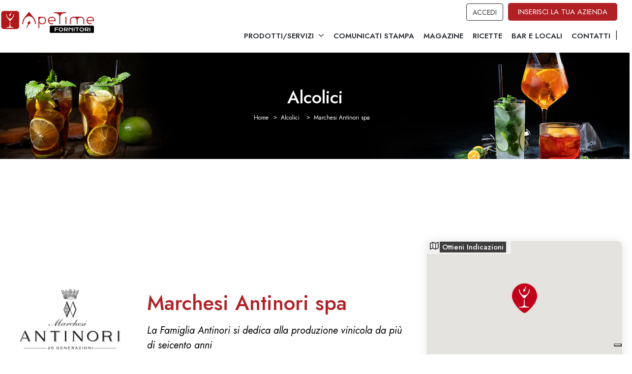

--- FILE ---
content_type: text/html; charset=UTF-8
request_url: https://www.fornitori-horeca.com/fornitore/marchesi-antinori-spa/
body_size: 39940
content:
<!DOCTYPE html>
<!--[if IE 7 ]>    <html class="ie7"> <![endif]-->
<!--[if IE 8 ]>    <html class="ie8"> <![endif]-->
<html lang="it-IT">
<head>
<meta charset="UTF-8">
<!-- Mobile Meta -->
<meta name="viewport" content="width=device-width, initial-scale=1">
<meta http-equiv="Content-Type" content="text/html;charset=utf-8">		
<meta HTTP-EQUIV="CACHE-CONTROL" CONTENT="NO-CACHE" />
<title>Marchesi Antinori spa | Fornitore e Produttore di Vino per HoReCa</title>
<meta name='robots' content='noindex, follow' />
<!-- Google Tag Manager for WordPress by gtm4wp.com -->
<script data-cfasync="false" data-pagespeed-no-defer>
var gtm4wp_datalayer_name = "dataLayer";
var dataLayer = dataLayer || [];
</script>
<!-- End Google Tag Manager for WordPress by gtm4wp.com -->
<!-- Google Tag Manager by PYS -->
<script data-cfasync="false" data-pagespeed-no-defer>
window.dataLayerPYS = window.dataLayerPYS || [];
</script>
<!-- End Google Tag Manager by PYS -->
<!-- This site is optimized with the Yoast SEO Premium plugin v24.6 (Yoast SEO v26.7) - https://yoast.com/wordpress/plugins/seo/ -->
<title>Marchesi Antinori spa | Fornitore e Produttore di Vino per HoReCa</title>
<meta name="description" content="Marchesi Antinori spa è Fornitore e Produttore di Vino per Bar, Ristoranti, Hotel. Fornitura di Vino e Alcolici per HoReCa." />
<meta property="og:locale" content="it_IT" />
<meta property="og:type" content="article" />
<meta property="og:title" content="Marchesi Antinori spa" />
<meta property="og:description" content="Marchesi Antinori spa è Fornitore e Produttore di Vino per Bar, Ristoranti, Hotel. Fornitura di Vino e Alcolici per HoReCa." />
<meta property="og:url" content="https://www.fornitori-horeca.com/fornitore/marchesi-antinori-spa/" />
<meta property="og:site_name" content="Fornitori e Forniture HoReCa - Bar, Hotel, Ristoranti in tutta Italia" />
<meta property="article:publisher" content="https://www.facebook.com/apetime.it/" />
<meta property="article:modified_time" content="2023-06-14T14:46:46+00:00" />
<meta property="og:image" content="https://www.fornitori-horeca.com/wp-content/uploads/2022/04/antinori-1-1170x658-1.jpg" />
<meta property="og:image:width" content="1170" />
<meta property="og:image:height" content="658" />
<meta property="og:image:type" content="image/jpeg" />
<meta name="twitter:card" content="summary_large_image" />
<script type="application/ld+json" class="yoast-schema-graph">{"@context":"https://schema.org","@graph":[{"@type":"WebPage","@id":"https://www.fornitori-horeca.com/fornitore/marchesi-antinori-spa/","url":"https://www.fornitori-horeca.com/fornitore/marchesi-antinori-spa/","name":"Marchesi Antinori spa | Fornitore e Produttore di Vino per HoReCa","isPartOf":{"@id":"https://www.fornitori-horeca.com/#website"},"primaryImageOfPage":{"@id":"https://www.fornitori-horeca.com/fornitore/marchesi-antinori-spa/#primaryimage"},"image":{"@id":"https://www.fornitori-horeca.com/fornitore/marchesi-antinori-spa/#primaryimage"},"thumbnailUrl":"https://www.fornitori-horeca.com/wp-content/uploads/2022/04/antinori-1-1170x658-1.jpg","datePublished":"2022-04-16T09:37:06+00:00","dateModified":"2023-06-14T14:46:46+00:00","description":"Marchesi Antinori spa è Fornitore e Produttore di Vino per Bar, Ristoranti, Hotel. Fornitura di Vino e Alcolici per HoReCa.","breadcrumb":{"@id":"https://www.fornitori-horeca.com/fornitore/marchesi-antinori-spa/#breadcrumb"},"inLanguage":"it-IT","potentialAction":[{"@type":"ReadAction","target":["https://www.fornitori-horeca.com/fornitore/marchesi-antinori-spa/"]}]},{"@type":"ImageObject","inLanguage":"it-IT","@id":"https://www.fornitori-horeca.com/fornitore/marchesi-antinori-spa/#primaryimage","url":"https://www.fornitori-horeca.com/wp-content/uploads/2022/04/antinori-1-1170x658-1.jpg","contentUrl":"https://www.fornitori-horeca.com/wp-content/uploads/2022/04/antinori-1-1170x658-1.jpg","width":1170,"height":658},{"@type":"BreadcrumbList","@id":"https://www.fornitori-horeca.com/fornitore/marchesi-antinori-spa/#breadcrumb","itemListElement":[{"@type":"ListItem","position":1,"name":"Home","item":"https://www.fornitori-horeca.com/"},{"@type":"ListItem","position":2,"name":"Marchesi Antinori spa"}]},{"@type":"WebSite","@id":"https://www.fornitori-horeca.com/#website","url":"https://www.fornitori-horeca.com/","name":"Fornitori e Forniture HoReCa - Bar, Hotel, Ristoranti in tutta Italia","description":"Fornitori e Forniture per Bar, Hotel, Ristoranti e attività HoReCa","publisher":{"@id":"https://www.fornitori-horeca.com/#organization"},"potentialAction":[{"@type":"SearchAction","target":{"@type":"EntryPoint","urlTemplate":"https://www.fornitori-horeca.com/?s={search_term_string}"},"query-input":{"@type":"PropertyValueSpecification","valueRequired":true,"valueName":"search_term_string"}}],"inLanguage":"it-IT"},{"@type":"Organization","@id":"https://www.fornitori-horeca.com/#organization","name":"Apetime Srl","url":"https://www.fornitori-horeca.com/","logo":{"@type":"ImageObject","inLanguage":"it-IT","@id":"https://www.fornitori-horeca.com/#/schema/logo/image/","url":"https://www.fornitori-horeca.com/wp-content/uploads/2022/03/logo_h_red-1-1-1.svg","contentUrl":"https://www.fornitori-horeca.com/wp-content/uploads/2022/03/logo_h_red-1-1-1.svg","width":"1024","height":"1024","caption":"Apetime Srl"},"image":{"@id":"https://www.fornitori-horeca.com/#/schema/logo/image/"},"sameAs":["https://www.facebook.com/apetime.it/","https://www.instagram.com/apetimeofficial/","https://www.linkedin.com/company/11078758/","https://www.youtube.com/channel/UCkX0F46At0s6-YAbLMSNjXw"]}]}</script>
<!-- / Yoast SEO Premium plugin. -->
<script type='application/javascript'  id='pys-version-script'>console.log('PixelYourSite Free version 11.1.5.2');</script>
<link rel='dns-prefetch' href='//cdn.iubenda.com' />
<link rel='dns-prefetch' href='//maps.googleapis.com' />
<link rel='dns-prefetch' href='//html5shim.googlecode.com' />
<link rel='dns-prefetch' href='//a.omappapi.com' />
<link rel='dns-prefetch' href='//www.googletagmanager.com' />
<link rel='dns-prefetch' href='//fonts.googleapis.com' />
<link rel='dns-prefetch' href='//pagead2.googlesyndication.com' />
<link rel='preconnect' href='https://fonts.gstatic.com' crossorigin />
<link rel="alternate" type="application/rss+xml" title="Fornitori e Forniture HoReCa - Bar, Hotel, Ristoranti in tutta Italia &raquo; Feed" href="https://www.fornitori-horeca.com/feed/" />
<link rel="alternate" title="oEmbed (JSON)" type="application/json+oembed" href="https://www.fornitori-horeca.com/wp-json/oembed/1.0/embed?url=https%3A%2F%2Fwww.fornitori-horeca.com%2Ffornitore%2Fmarchesi-antinori-spa%2F" />
<link rel="alternate" title="oEmbed (XML)" type="text/xml+oembed" href="https://www.fornitori-horeca.com/wp-json/oembed/1.0/embed?url=https%3A%2F%2Fwww.fornitori-horeca.com%2Ffornitore%2Fmarchesi-antinori-spa%2F&#038;format=xml" />
<style id='wp-img-auto-sizes-contain-inline-css' type='text/css'>
img:is([sizes=auto i],[sizes^="auto," i]){contain-intrinsic-size:3000px 1500px}
/*# sourceURL=wp-img-auto-sizes-contain-inline-css */
</style>
<!-- <link rel='stylesheet' id='wp-block-library-css' href='https://www.fornitori-horeca.com/wp-includes/css/dist/block-library/style.min.css?ver=6.9' type='text/css' media='all' /> -->
<link rel="stylesheet" type="text/css" href="//www.fornitori-horeca.com/wp-content/cache/wpfc-minified/qtje2aa5/3tkgw.css" media="all"/>
<style id='global-styles-inline-css' type='text/css'>
:root{--wp--preset--aspect-ratio--square: 1;--wp--preset--aspect-ratio--4-3: 4/3;--wp--preset--aspect-ratio--3-4: 3/4;--wp--preset--aspect-ratio--3-2: 3/2;--wp--preset--aspect-ratio--2-3: 2/3;--wp--preset--aspect-ratio--16-9: 16/9;--wp--preset--aspect-ratio--9-16: 9/16;--wp--preset--color--black: #000000;--wp--preset--color--cyan-bluish-gray: #abb8c3;--wp--preset--color--white: #ffffff;--wp--preset--color--pale-pink: #f78da7;--wp--preset--color--vivid-red: #cf2e2e;--wp--preset--color--luminous-vivid-orange: #ff6900;--wp--preset--color--luminous-vivid-amber: #fcb900;--wp--preset--color--light-green-cyan: #7bdcb5;--wp--preset--color--vivid-green-cyan: #00d084;--wp--preset--color--pale-cyan-blue: #8ed1fc;--wp--preset--color--vivid-cyan-blue: #0693e3;--wp--preset--color--vivid-purple: #9b51e0;--wp--preset--gradient--vivid-cyan-blue-to-vivid-purple: linear-gradient(135deg,rgb(6,147,227) 0%,rgb(155,81,224) 100%);--wp--preset--gradient--light-green-cyan-to-vivid-green-cyan: linear-gradient(135deg,rgb(122,220,180) 0%,rgb(0,208,130) 100%);--wp--preset--gradient--luminous-vivid-amber-to-luminous-vivid-orange: linear-gradient(135deg,rgb(252,185,0) 0%,rgb(255,105,0) 100%);--wp--preset--gradient--luminous-vivid-orange-to-vivid-red: linear-gradient(135deg,rgb(255,105,0) 0%,rgb(207,46,46) 100%);--wp--preset--gradient--very-light-gray-to-cyan-bluish-gray: linear-gradient(135deg,rgb(238,238,238) 0%,rgb(169,184,195) 100%);--wp--preset--gradient--cool-to-warm-spectrum: linear-gradient(135deg,rgb(74,234,220) 0%,rgb(151,120,209) 20%,rgb(207,42,186) 40%,rgb(238,44,130) 60%,rgb(251,105,98) 80%,rgb(254,248,76) 100%);--wp--preset--gradient--blush-light-purple: linear-gradient(135deg,rgb(255,206,236) 0%,rgb(152,150,240) 100%);--wp--preset--gradient--blush-bordeaux: linear-gradient(135deg,rgb(254,205,165) 0%,rgb(254,45,45) 50%,rgb(107,0,62) 100%);--wp--preset--gradient--luminous-dusk: linear-gradient(135deg,rgb(255,203,112) 0%,rgb(199,81,192) 50%,rgb(65,88,208) 100%);--wp--preset--gradient--pale-ocean: linear-gradient(135deg,rgb(255,245,203) 0%,rgb(182,227,212) 50%,rgb(51,167,181) 100%);--wp--preset--gradient--electric-grass: linear-gradient(135deg,rgb(202,248,128) 0%,rgb(113,206,126) 100%);--wp--preset--gradient--midnight: linear-gradient(135deg,rgb(2,3,129) 0%,rgb(40,116,252) 100%);--wp--preset--font-size--small: 13px;--wp--preset--font-size--medium: 20px;--wp--preset--font-size--large: 36px;--wp--preset--font-size--x-large: 42px;--wp--preset--spacing--20: 0.44rem;--wp--preset--spacing--30: 0.67rem;--wp--preset--spacing--40: 1rem;--wp--preset--spacing--50: 1.5rem;--wp--preset--spacing--60: 2.25rem;--wp--preset--spacing--70: 3.38rem;--wp--preset--spacing--80: 5.06rem;--wp--preset--shadow--natural: 6px 6px 9px rgba(0, 0, 0, 0.2);--wp--preset--shadow--deep: 12px 12px 50px rgba(0, 0, 0, 0.4);--wp--preset--shadow--sharp: 6px 6px 0px rgba(0, 0, 0, 0.2);--wp--preset--shadow--outlined: 6px 6px 0px -3px rgb(255, 255, 255), 6px 6px rgb(0, 0, 0);--wp--preset--shadow--crisp: 6px 6px 0px rgb(0, 0, 0);}:where(.is-layout-flex){gap: 0.5em;}:where(.is-layout-grid){gap: 0.5em;}body .is-layout-flex{display: flex;}.is-layout-flex{flex-wrap: wrap;align-items: center;}.is-layout-flex > :is(*, div){margin: 0;}body .is-layout-grid{display: grid;}.is-layout-grid > :is(*, div){margin: 0;}:where(.wp-block-columns.is-layout-flex){gap: 2em;}:where(.wp-block-columns.is-layout-grid){gap: 2em;}:where(.wp-block-post-template.is-layout-flex){gap: 1.25em;}:where(.wp-block-post-template.is-layout-grid){gap: 1.25em;}.has-black-color{color: var(--wp--preset--color--black) !important;}.has-cyan-bluish-gray-color{color: var(--wp--preset--color--cyan-bluish-gray) !important;}.has-white-color{color: var(--wp--preset--color--white) !important;}.has-pale-pink-color{color: var(--wp--preset--color--pale-pink) !important;}.has-vivid-red-color{color: var(--wp--preset--color--vivid-red) !important;}.has-luminous-vivid-orange-color{color: var(--wp--preset--color--luminous-vivid-orange) !important;}.has-luminous-vivid-amber-color{color: var(--wp--preset--color--luminous-vivid-amber) !important;}.has-light-green-cyan-color{color: var(--wp--preset--color--light-green-cyan) !important;}.has-vivid-green-cyan-color{color: var(--wp--preset--color--vivid-green-cyan) !important;}.has-pale-cyan-blue-color{color: var(--wp--preset--color--pale-cyan-blue) !important;}.has-vivid-cyan-blue-color{color: var(--wp--preset--color--vivid-cyan-blue) !important;}.has-vivid-purple-color{color: var(--wp--preset--color--vivid-purple) !important;}.has-black-background-color{background-color: var(--wp--preset--color--black) !important;}.has-cyan-bluish-gray-background-color{background-color: var(--wp--preset--color--cyan-bluish-gray) !important;}.has-white-background-color{background-color: var(--wp--preset--color--white) !important;}.has-pale-pink-background-color{background-color: var(--wp--preset--color--pale-pink) !important;}.has-vivid-red-background-color{background-color: var(--wp--preset--color--vivid-red) !important;}.has-luminous-vivid-orange-background-color{background-color: var(--wp--preset--color--luminous-vivid-orange) !important;}.has-luminous-vivid-amber-background-color{background-color: var(--wp--preset--color--luminous-vivid-amber) !important;}.has-light-green-cyan-background-color{background-color: var(--wp--preset--color--light-green-cyan) !important;}.has-vivid-green-cyan-background-color{background-color: var(--wp--preset--color--vivid-green-cyan) !important;}.has-pale-cyan-blue-background-color{background-color: var(--wp--preset--color--pale-cyan-blue) !important;}.has-vivid-cyan-blue-background-color{background-color: var(--wp--preset--color--vivid-cyan-blue) !important;}.has-vivid-purple-background-color{background-color: var(--wp--preset--color--vivid-purple) !important;}.has-black-border-color{border-color: var(--wp--preset--color--black) !important;}.has-cyan-bluish-gray-border-color{border-color: var(--wp--preset--color--cyan-bluish-gray) !important;}.has-white-border-color{border-color: var(--wp--preset--color--white) !important;}.has-pale-pink-border-color{border-color: var(--wp--preset--color--pale-pink) !important;}.has-vivid-red-border-color{border-color: var(--wp--preset--color--vivid-red) !important;}.has-luminous-vivid-orange-border-color{border-color: var(--wp--preset--color--luminous-vivid-orange) !important;}.has-luminous-vivid-amber-border-color{border-color: var(--wp--preset--color--luminous-vivid-amber) !important;}.has-light-green-cyan-border-color{border-color: var(--wp--preset--color--light-green-cyan) !important;}.has-vivid-green-cyan-border-color{border-color: var(--wp--preset--color--vivid-green-cyan) !important;}.has-pale-cyan-blue-border-color{border-color: var(--wp--preset--color--pale-cyan-blue) !important;}.has-vivid-cyan-blue-border-color{border-color: var(--wp--preset--color--vivid-cyan-blue) !important;}.has-vivid-purple-border-color{border-color: var(--wp--preset--color--vivid-purple) !important;}.has-vivid-cyan-blue-to-vivid-purple-gradient-background{background: var(--wp--preset--gradient--vivid-cyan-blue-to-vivid-purple) !important;}.has-light-green-cyan-to-vivid-green-cyan-gradient-background{background: var(--wp--preset--gradient--light-green-cyan-to-vivid-green-cyan) !important;}.has-luminous-vivid-amber-to-luminous-vivid-orange-gradient-background{background: var(--wp--preset--gradient--luminous-vivid-amber-to-luminous-vivid-orange) !important;}.has-luminous-vivid-orange-to-vivid-red-gradient-background{background: var(--wp--preset--gradient--luminous-vivid-orange-to-vivid-red) !important;}.has-very-light-gray-to-cyan-bluish-gray-gradient-background{background: var(--wp--preset--gradient--very-light-gray-to-cyan-bluish-gray) !important;}.has-cool-to-warm-spectrum-gradient-background{background: var(--wp--preset--gradient--cool-to-warm-spectrum) !important;}.has-blush-light-purple-gradient-background{background: var(--wp--preset--gradient--blush-light-purple) !important;}.has-blush-bordeaux-gradient-background{background: var(--wp--preset--gradient--blush-bordeaux) !important;}.has-luminous-dusk-gradient-background{background: var(--wp--preset--gradient--luminous-dusk) !important;}.has-pale-ocean-gradient-background{background: var(--wp--preset--gradient--pale-ocean) !important;}.has-electric-grass-gradient-background{background: var(--wp--preset--gradient--electric-grass) !important;}.has-midnight-gradient-background{background: var(--wp--preset--gradient--midnight) !important;}.has-small-font-size{font-size: var(--wp--preset--font-size--small) !important;}.has-medium-font-size{font-size: var(--wp--preset--font-size--medium) !important;}.has-large-font-size{font-size: var(--wp--preset--font-size--large) !important;}.has-x-large-font-size{font-size: var(--wp--preset--font-size--x-large) !important;}
/*# sourceURL=global-styles-inline-css */
</style>
<style id='classic-theme-styles-inline-css' type='text/css'>
/*! This file is auto-generated */
.wp-block-button__link{color:#fff;background-color:#32373c;border-radius:9999px;box-shadow:none;text-decoration:none;padding:calc(.667em + 2px) calc(1.333em + 2px);font-size:1.125em}.wp-block-file__button{background:#32373c;color:#fff;text-decoration:none}
/*# sourceURL=/wp-includes/css/classic-themes.min.css */
</style>
<style id='extendify-gutenberg-patterns-and-templates-utilities-inline-css' type='text/css'>
.ext-absolute{position:absolute!important}.ext-relative{position:relative!important}.ext-top-base{top:var(--wp--style--block-gap,1.75rem)!important}.ext-top-lg{top:var(--extendify--spacing--large,3rem)!important}.ext--top-base{top:calc(var(--wp--style--block-gap, 1.75rem)*-1)!important}.ext--top-lg{top:calc(var(--extendify--spacing--large, 3rem)*-1)!important}.ext-right-base{right:var(--wp--style--block-gap,1.75rem)!important}.ext-right-lg{right:var(--extendify--spacing--large,3rem)!important}.ext--right-base{right:calc(var(--wp--style--block-gap, 1.75rem)*-1)!important}.ext--right-lg{right:calc(var(--extendify--spacing--large, 3rem)*-1)!important}.ext-bottom-base{bottom:var(--wp--style--block-gap,1.75rem)!important}.ext-bottom-lg{bottom:var(--extendify--spacing--large,3rem)!important}.ext--bottom-base{bottom:calc(var(--wp--style--block-gap, 1.75rem)*-1)!important}.ext--bottom-lg{bottom:calc(var(--extendify--spacing--large, 3rem)*-1)!important}.ext-left-base{left:var(--wp--style--block-gap,1.75rem)!important}.ext-left-lg{left:var(--extendify--spacing--large,3rem)!important}.ext--left-base{left:calc(var(--wp--style--block-gap, 1.75rem)*-1)!important}.ext--left-lg{left:calc(var(--extendify--spacing--large, 3rem)*-1)!important}.ext-order-1{order:1!important}.ext-order-2{order:2!important}.ext-col-auto{grid-column:auto!important}.ext-col-span-1{grid-column:span 1/span 1!important}.ext-col-span-2{grid-column:span 2/span 2!important}.ext-col-span-3{grid-column:span 3/span 3!important}.ext-col-span-4{grid-column:span 4/span 4!important}.ext-col-span-5{grid-column:span 5/span 5!important}.ext-col-span-6{grid-column:span 6/span 6!important}.ext-col-span-7{grid-column:span 7/span 7!important}.ext-col-span-8{grid-column:span 8/span 8!important}.ext-col-span-9{grid-column:span 9/span 9!important}.ext-col-span-10{grid-column:span 10/span 10!important}.ext-col-span-11{grid-column:span 11/span 11!important}.ext-col-span-12{grid-column:span 12/span 12!important}.ext-col-span-full{grid-column:1/-1!important}.ext-col-start-1{grid-column-start:1!important}.ext-col-start-2{grid-column-start:2!important}.ext-col-start-3{grid-column-start:3!important}.ext-col-start-4{grid-column-start:4!important}.ext-col-start-5{grid-column-start:5!important}.ext-col-start-6{grid-column-start:6!important}.ext-col-start-7{grid-column-start:7!important}.ext-col-start-8{grid-column-start:8!important}.ext-col-start-9{grid-column-start:9!important}.ext-col-start-10{grid-column-start:10!important}.ext-col-start-11{grid-column-start:11!important}.ext-col-start-12{grid-column-start:12!important}.ext-col-start-13{grid-column-start:13!important}.ext-col-start-auto{grid-column-start:auto!important}.ext-col-end-1{grid-column-end:1!important}.ext-col-end-2{grid-column-end:2!important}.ext-col-end-3{grid-column-end:3!important}.ext-col-end-4{grid-column-end:4!important}.ext-col-end-5{grid-column-end:5!important}.ext-col-end-6{grid-column-end:6!important}.ext-col-end-7{grid-column-end:7!important}.ext-col-end-8{grid-column-end:8!important}.ext-col-end-9{grid-column-end:9!important}.ext-col-end-10{grid-column-end:10!important}.ext-col-end-11{grid-column-end:11!important}.ext-col-end-12{grid-column-end:12!important}.ext-col-end-13{grid-column-end:13!important}.ext-col-end-auto{grid-column-end:auto!important}.ext-row-auto{grid-row:auto!important}.ext-row-span-1{grid-row:span 1/span 1!important}.ext-row-span-2{grid-row:span 2/span 2!important}.ext-row-span-3{grid-row:span 3/span 3!important}.ext-row-span-4{grid-row:span 4/span 4!important}.ext-row-span-5{grid-row:span 5/span 5!important}.ext-row-span-6{grid-row:span 6/span 6!important}.ext-row-span-full{grid-row:1/-1!important}.ext-row-start-1{grid-row-start:1!important}.ext-row-start-2{grid-row-start:2!important}.ext-row-start-3{grid-row-start:3!important}.ext-row-start-4{grid-row-start:4!important}.ext-row-start-5{grid-row-start:5!important}.ext-row-start-6{grid-row-start:6!important}.ext-row-start-7{grid-row-start:7!important}.ext-row-start-auto{grid-row-start:auto!important}.ext-row-end-1{grid-row-end:1!important}.ext-row-end-2{grid-row-end:2!important}.ext-row-end-3{grid-row-end:3!important}.ext-row-end-4{grid-row-end:4!important}.ext-row-end-5{grid-row-end:5!important}.ext-row-end-6{grid-row-end:6!important}.ext-row-end-7{grid-row-end:7!important}.ext-row-end-auto{grid-row-end:auto!important}.ext-m-0:not([style*=margin]){margin:0!important}.ext-m-auto:not([style*=margin]){margin:auto!important}.ext-m-base:not([style*=margin]){margin:var(--wp--style--block-gap,1.75rem)!important}.ext-m-lg:not([style*=margin]){margin:var(--extendify--spacing--large,3rem)!important}.ext--m-base:not([style*=margin]){margin:calc(var(--wp--style--block-gap, 1.75rem)*-1)!important}.ext--m-lg:not([style*=margin]){margin:calc(var(--extendify--spacing--large, 3rem)*-1)!important}.ext-mx-0:not([style*=margin]){margin-left:0!important;margin-right:0!important}.ext-mx-auto:not([style*=margin]){margin-left:auto!important;margin-right:auto!important}.ext-mx-base:not([style*=margin]){margin-left:var(--wp--style--block-gap,1.75rem)!important;margin-right:var(--wp--style--block-gap,1.75rem)!important}.ext-mx-lg:not([style*=margin]){margin-left:var(--extendify--spacing--large,3rem)!important;margin-right:var(--extendify--spacing--large,3rem)!important}.ext--mx-base:not([style*=margin]){margin-left:calc(var(--wp--style--block-gap, 1.75rem)*-1)!important;margin-right:calc(var(--wp--style--block-gap, 1.75rem)*-1)!important}.ext--mx-lg:not([style*=margin]){margin-left:calc(var(--extendify--spacing--large, 3rem)*-1)!important;margin-right:calc(var(--extendify--spacing--large, 3rem)*-1)!important}.ext-my-0:not([style*=margin]){margin-bottom:0!important;margin-top:0!important}.ext-my-auto:not([style*=margin]){margin-bottom:auto!important;margin-top:auto!important}.ext-my-base:not([style*=margin]){margin-bottom:var(--wp--style--block-gap,1.75rem)!important;margin-top:var(--wp--style--block-gap,1.75rem)!important}.ext-my-lg:not([style*=margin]){margin-bottom:var(--extendify--spacing--large,3rem)!important;margin-top:var(--extendify--spacing--large,3rem)!important}.ext--my-base:not([style*=margin]){margin-bottom:calc(var(--wp--style--block-gap, 1.75rem)*-1)!important;margin-top:calc(var(--wp--style--block-gap, 1.75rem)*-1)!important}.ext--my-lg:not([style*=margin]){margin-bottom:calc(var(--extendify--spacing--large, 3rem)*-1)!important;margin-top:calc(var(--extendify--spacing--large, 3rem)*-1)!important}.ext-mt-0:not([style*=margin]){margin-top:0!important}.ext-mt-auto:not([style*=margin]){margin-top:auto!important}.ext-mt-base:not([style*=margin]){margin-top:var(--wp--style--block-gap,1.75rem)!important}.ext-mt-lg:not([style*=margin]){margin-top:var(--extendify--spacing--large,3rem)!important}.ext--mt-base:not([style*=margin]){margin-top:calc(var(--wp--style--block-gap, 1.75rem)*-1)!important}.ext--mt-lg:not([style*=margin]){margin-top:calc(var(--extendify--spacing--large, 3rem)*-1)!important}.ext-mr-0:not([style*=margin]){margin-right:0!important}.ext-mr-auto:not([style*=margin]){margin-right:auto!important}.ext-mr-base:not([style*=margin]){margin-right:var(--wp--style--block-gap,1.75rem)!important}.ext-mr-lg:not([style*=margin]){margin-right:var(--extendify--spacing--large,3rem)!important}.ext--mr-base:not([style*=margin]){margin-right:calc(var(--wp--style--block-gap, 1.75rem)*-1)!important}.ext--mr-lg:not([style*=margin]){margin-right:calc(var(--extendify--spacing--large, 3rem)*-1)!important}.ext-mb-0:not([style*=margin]){margin-bottom:0!important}.ext-mb-auto:not([style*=margin]){margin-bottom:auto!important}.ext-mb-base:not([style*=margin]){margin-bottom:var(--wp--style--block-gap,1.75rem)!important}.ext-mb-lg:not([style*=margin]){margin-bottom:var(--extendify--spacing--large,3rem)!important}.ext--mb-base:not([style*=margin]){margin-bottom:calc(var(--wp--style--block-gap, 1.75rem)*-1)!important}.ext--mb-lg:not([style*=margin]){margin-bottom:calc(var(--extendify--spacing--large, 3rem)*-1)!important}.ext-ml-0:not([style*=margin]){margin-left:0!important}.ext-ml-auto:not([style*=margin]){margin-left:auto!important}.ext-ml-base:not([style*=margin]){margin-left:var(--wp--style--block-gap,1.75rem)!important}.ext-ml-lg:not([style*=margin]){margin-left:var(--extendify--spacing--large,3rem)!important}.ext--ml-base:not([style*=margin]){margin-left:calc(var(--wp--style--block-gap, 1.75rem)*-1)!important}.ext--ml-lg:not([style*=margin]){margin-left:calc(var(--extendify--spacing--large, 3rem)*-1)!important}.ext-block{display:block!important}.ext-inline-block{display:inline-block!important}.ext-inline{display:inline!important}.ext-flex{display:flex!important}.ext-inline-flex{display:inline-flex!important}.ext-grid{display:grid!important}.ext-inline-grid{display:inline-grid!important}.ext-hidden{display:none!important}.ext-w-auto{width:auto!important}.ext-w-full{width:100%!important}.ext-max-w-full{max-width:100%!important}.ext-flex-1{flex:1 1 0%!important}.ext-flex-auto{flex:1 1 auto!important}.ext-flex-initial{flex:0 1 auto!important}.ext-flex-none{flex:none!important}.ext-flex-shrink-0{flex-shrink:0!important}.ext-flex-shrink{flex-shrink:1!important}.ext-flex-grow-0{flex-grow:0!important}.ext-flex-grow{flex-grow:1!important}.ext-list-none{list-style-type:none!important}.ext-grid-cols-1{grid-template-columns:repeat(1,minmax(0,1fr))!important}.ext-grid-cols-2{grid-template-columns:repeat(2,minmax(0,1fr))!important}.ext-grid-cols-3{grid-template-columns:repeat(3,minmax(0,1fr))!important}.ext-grid-cols-4{grid-template-columns:repeat(4,minmax(0,1fr))!important}.ext-grid-cols-5{grid-template-columns:repeat(5,minmax(0,1fr))!important}.ext-grid-cols-6{grid-template-columns:repeat(6,minmax(0,1fr))!important}.ext-grid-cols-7{grid-template-columns:repeat(7,minmax(0,1fr))!important}.ext-grid-cols-8{grid-template-columns:repeat(8,minmax(0,1fr))!important}.ext-grid-cols-9{grid-template-columns:repeat(9,minmax(0,1fr))!important}.ext-grid-cols-10{grid-template-columns:repeat(10,minmax(0,1fr))!important}.ext-grid-cols-11{grid-template-columns:repeat(11,minmax(0,1fr))!important}.ext-grid-cols-12{grid-template-columns:repeat(12,minmax(0,1fr))!important}.ext-grid-cols-none{grid-template-columns:none!important}.ext-grid-rows-1{grid-template-rows:repeat(1,minmax(0,1fr))!important}.ext-grid-rows-2{grid-template-rows:repeat(2,minmax(0,1fr))!important}.ext-grid-rows-3{grid-template-rows:repeat(3,minmax(0,1fr))!important}.ext-grid-rows-4{grid-template-rows:repeat(4,minmax(0,1fr))!important}.ext-grid-rows-5{grid-template-rows:repeat(5,minmax(0,1fr))!important}.ext-grid-rows-6{grid-template-rows:repeat(6,minmax(0,1fr))!important}.ext-grid-rows-none{grid-template-rows:none!important}.ext-flex-row{flex-direction:row!important}.ext-flex-row-reverse{flex-direction:row-reverse!important}.ext-flex-col{flex-direction:column!important}.ext-flex-col-reverse{flex-direction:column-reverse!important}.ext-flex-wrap{flex-wrap:wrap!important}.ext-flex-wrap-reverse{flex-wrap:wrap-reverse!important}.ext-flex-nowrap{flex-wrap:nowrap!important}.ext-items-start{align-items:flex-start!important}.ext-items-end{align-items:flex-end!important}.ext-items-center{align-items:center!important}.ext-items-baseline{align-items:baseline!important}.ext-items-stretch{align-items:stretch!important}.ext-justify-start{justify-content:flex-start!important}.ext-justify-end{justify-content:flex-end!important}.ext-justify-center{justify-content:center!important}.ext-justify-between{justify-content:space-between!important}.ext-justify-around{justify-content:space-around!important}.ext-justify-evenly{justify-content:space-evenly!important}.ext-justify-items-start{justify-items:start!important}.ext-justify-items-end{justify-items:end!important}.ext-justify-items-center{justify-items:center!important}.ext-justify-items-stretch{justify-items:stretch!important}.ext-gap-0{gap:0!important}.ext-gap-base{gap:var(--wp--style--block-gap,1.75rem)!important}.ext-gap-lg{gap:var(--extendify--spacing--large,3rem)!important}.ext-gap-x-0{-moz-column-gap:0!important;column-gap:0!important}.ext-gap-x-base{-moz-column-gap:var(--wp--style--block-gap,1.75rem)!important;column-gap:var(--wp--style--block-gap,1.75rem)!important}.ext-gap-x-lg{-moz-column-gap:var(--extendify--spacing--large,3rem)!important;column-gap:var(--extendify--spacing--large,3rem)!important}.ext-gap-y-0{row-gap:0!important}.ext-gap-y-base{row-gap:var(--wp--style--block-gap,1.75rem)!important}.ext-gap-y-lg{row-gap:var(--extendify--spacing--large,3rem)!important}.ext-justify-self-auto{justify-self:auto!important}.ext-justify-self-start{justify-self:start!important}.ext-justify-self-end{justify-self:end!important}.ext-justify-self-center{justify-self:center!important}.ext-justify-self-stretch{justify-self:stretch!important}.ext-rounded-none{border-radius:0!important}.ext-rounded-full{border-radius:9999px!important}.ext-rounded-t-none{border-top-left-radius:0!important;border-top-right-radius:0!important}.ext-rounded-t-full{border-top-left-radius:9999px!important;border-top-right-radius:9999px!important}.ext-rounded-r-none{border-bottom-right-radius:0!important;border-top-right-radius:0!important}.ext-rounded-r-full{border-bottom-right-radius:9999px!important;border-top-right-radius:9999px!important}.ext-rounded-b-none{border-bottom-left-radius:0!important;border-bottom-right-radius:0!important}.ext-rounded-b-full{border-bottom-left-radius:9999px!important;border-bottom-right-radius:9999px!important}.ext-rounded-l-none{border-bottom-left-radius:0!important;border-top-left-radius:0!important}.ext-rounded-l-full{border-bottom-left-radius:9999px!important;border-top-left-radius:9999px!important}.ext-rounded-tl-none{border-top-left-radius:0!important}.ext-rounded-tl-full{border-top-left-radius:9999px!important}.ext-rounded-tr-none{border-top-right-radius:0!important}.ext-rounded-tr-full{border-top-right-radius:9999px!important}.ext-rounded-br-none{border-bottom-right-radius:0!important}.ext-rounded-br-full{border-bottom-right-radius:9999px!important}.ext-rounded-bl-none{border-bottom-left-radius:0!important}.ext-rounded-bl-full{border-bottom-left-radius:9999px!important}.ext-border-0{border-width:0!important}.ext-border-t-0{border-top-width:0!important}.ext-border-r-0{border-right-width:0!important}.ext-border-b-0{border-bottom-width:0!important}.ext-border-l-0{border-left-width:0!important}.ext-p-0:not([style*=padding]){padding:0!important}.ext-p-base:not([style*=padding]){padding:var(--wp--style--block-gap,1.75rem)!important}.ext-p-lg:not([style*=padding]){padding:var(--extendify--spacing--large,3rem)!important}.ext-px-0:not([style*=padding]){padding-left:0!important;padding-right:0!important}.ext-px-base:not([style*=padding]){padding-left:var(--wp--style--block-gap,1.75rem)!important;padding-right:var(--wp--style--block-gap,1.75rem)!important}.ext-px-lg:not([style*=padding]){padding-left:var(--extendify--spacing--large,3rem)!important;padding-right:var(--extendify--spacing--large,3rem)!important}.ext-py-0:not([style*=padding]){padding-bottom:0!important;padding-top:0!important}.ext-py-base:not([style*=padding]){padding-bottom:var(--wp--style--block-gap,1.75rem)!important;padding-top:var(--wp--style--block-gap,1.75rem)!important}.ext-py-lg:not([style*=padding]){padding-bottom:var(--extendify--spacing--large,3rem)!important;padding-top:var(--extendify--spacing--large,3rem)!important}.ext-pt-0:not([style*=padding]){padding-top:0!important}.ext-pt-base:not([style*=padding]){padding-top:var(--wp--style--block-gap,1.75rem)!important}.ext-pt-lg:not([style*=padding]){padding-top:var(--extendify--spacing--large,3rem)!important}.ext-pr-0:not([style*=padding]){padding-right:0!important}.ext-pr-base:not([style*=padding]){padding-right:var(--wp--style--block-gap,1.75rem)!important}.ext-pr-lg:not([style*=padding]){padding-right:var(--extendify--spacing--large,3rem)!important}.ext-pb-0:not([style*=padding]){padding-bottom:0!important}.ext-pb-base:not([style*=padding]){padding-bottom:var(--wp--style--block-gap,1.75rem)!important}.ext-pb-lg:not([style*=padding]){padding-bottom:var(--extendify--spacing--large,3rem)!important}.ext-pl-0:not([style*=padding]){padding-left:0!important}.ext-pl-base:not([style*=padding]){padding-left:var(--wp--style--block-gap,1.75rem)!important}.ext-pl-lg:not([style*=padding]){padding-left:var(--extendify--spacing--large,3rem)!important}.ext-text-left{text-align:left!important}.ext-text-center{text-align:center!important}.ext-text-right{text-align:right!important}.ext-leading-none{line-height:1!important}.ext-leading-tight{line-height:1.25!important}.ext-leading-snug{line-height:1.375!important}.ext-leading-normal{line-height:1.5!important}.ext-leading-relaxed{line-height:1.625!important}.ext-leading-loose{line-height:2!important}.clip-path--rhombus img{-webkit-clip-path:polygon(15% 6%,80% 29%,84% 93%,23% 69%);clip-path:polygon(15% 6%,80% 29%,84% 93%,23% 69%)}.clip-path--diamond img{-webkit-clip-path:polygon(5% 29%,60% 2%,91% 64%,36% 89%);clip-path:polygon(5% 29%,60% 2%,91% 64%,36% 89%)}.clip-path--rhombus-alt img{-webkit-clip-path:polygon(14% 9%,85% 24%,91% 89%,19% 76%);clip-path:polygon(14% 9%,85% 24%,91% 89%,19% 76%)}.wp-block-columns[class*=fullwidth-cols]{margin-bottom:unset}.wp-block-column.editor\:pointer-events-none{margin-bottom:0!important;margin-top:0!important}.is-root-container.block-editor-block-list__layout>[data-align=full]:not(:first-of-type)>.wp-block-column.editor\:pointer-events-none,.is-root-container.block-editor-block-list__layout>[data-align=wide]>.wp-block-column.editor\:pointer-events-none{margin-top:calc(var(--wp--style--block-gap, 28px)*-1)!important}.ext .wp-block-columns .wp-block-column[style*=padding]{padding-left:0!important;padding-right:0!important}.ext .wp-block-columns+.wp-block-columns:not([class*=mt-]):not([class*=my-]):not([style*=margin]){margin-top:0!important}[class*=fullwidth-cols] .wp-block-column:first-child,[class*=fullwidth-cols] .wp-block-group:first-child{margin-top:0}[class*=fullwidth-cols] .wp-block-column:last-child,[class*=fullwidth-cols] .wp-block-group:last-child{margin-bottom:0}[class*=fullwidth-cols] .wp-block-column:first-child>*,[class*=fullwidth-cols] .wp-block-column>:first-child{margin-top:0}.ext .is-not-stacked-on-mobile .wp-block-column,[class*=fullwidth-cols] .wp-block-column>:last-child{margin-bottom:0}.wp-block-columns[class*=fullwidth-cols]:not(.is-not-stacked-on-mobile)>.wp-block-column:not(:last-child){margin-bottom:var(--wp--style--block-gap,1.75rem)}@media (min-width:782px){.wp-block-columns[class*=fullwidth-cols]:not(.is-not-stacked-on-mobile)>.wp-block-column:not(:last-child){margin-bottom:0}}.wp-block-columns[class*=fullwidth-cols].is-not-stacked-on-mobile>.wp-block-column{margin-bottom:0!important}@media (min-width:600px) and (max-width:781px){.wp-block-columns[class*=fullwidth-cols]:not(.is-not-stacked-on-mobile)>.wp-block-column:nth-child(2n){margin-left:var(--wp--style--block-gap,2em)}}@media (max-width:781px){.tablet\:fullwidth-cols.wp-block-columns:not(.is-not-stacked-on-mobile){flex-wrap:wrap}.tablet\:fullwidth-cols.wp-block-columns:not(.is-not-stacked-on-mobile)>.wp-block-column,.tablet\:fullwidth-cols.wp-block-columns:not(.is-not-stacked-on-mobile)>.wp-block-column:not([style*=margin]){margin-left:0!important}.tablet\:fullwidth-cols.wp-block-columns:not(.is-not-stacked-on-mobile)>.wp-block-column{flex-basis:100%!important}}@media (max-width:1079px){.desktop\:fullwidth-cols.wp-block-columns:not(.is-not-stacked-on-mobile){flex-wrap:wrap}.desktop\:fullwidth-cols.wp-block-columns:not(.is-not-stacked-on-mobile)>.wp-block-column,.desktop\:fullwidth-cols.wp-block-columns:not(.is-not-stacked-on-mobile)>.wp-block-column:not([style*=margin]){margin-left:0!important}.desktop\:fullwidth-cols.wp-block-columns:not(.is-not-stacked-on-mobile)>.wp-block-column{flex-basis:100%!important}.desktop\:fullwidth-cols.wp-block-columns:not(.is-not-stacked-on-mobile)>.wp-block-column:not(:last-child){margin-bottom:var(--wp--style--block-gap,1.75rem)!important}}.direction-rtl{direction:rtl}.direction-ltr{direction:ltr}.is-style-inline-list{padding-left:0!important}.is-style-inline-list li{list-style-type:none!important}@media (min-width:782px){.is-style-inline-list li{display:inline!important;margin-right:var(--wp--style--block-gap,1.75rem)!important}}@media (min-width:782px){.is-style-inline-list li:first-child{margin-left:0!important}}@media (min-width:782px){.is-style-inline-list li:last-child{margin-right:0!important}}.bring-to-front{position:relative;z-index:10}.text-stroke{-webkit-text-stroke-color:var(--wp--preset--color--background)}.text-stroke,.text-stroke--primary{-webkit-text-stroke-width:var(
--wp--custom--typography--text-stroke-width,2px
)}.text-stroke--primary{-webkit-text-stroke-color:var(--wp--preset--color--primary)}.text-stroke--secondary{-webkit-text-stroke-width:var(
--wp--custom--typography--text-stroke-width,2px
);-webkit-text-stroke-color:var(--wp--preset--color--secondary)}.editor\:no-caption .block-editor-rich-text__editable{display:none!important}.editor\:no-inserter .wp-block-column:not(.is-selected)>.block-list-appender,.editor\:no-inserter .wp-block-cover__inner-container>.block-list-appender,.editor\:no-inserter .wp-block-group__inner-container>.block-list-appender,.editor\:no-inserter>.block-list-appender{display:none}.editor\:no-resize .components-resizable-box__handle,.editor\:no-resize .components-resizable-box__handle:after,.editor\:no-resize .components-resizable-box__side-handle:before{display:none;pointer-events:none}.editor\:no-resize .components-resizable-box__container{display:block}.editor\:pointer-events-none{pointer-events:none}.is-style-angled{justify-content:flex-end}.ext .is-style-angled>[class*=_inner-container],.is-style-angled{align-items:center}.is-style-angled .wp-block-cover__image-background,.is-style-angled .wp-block-cover__video-background{-webkit-clip-path:polygon(0 0,30% 0,50% 100%,0 100%);clip-path:polygon(0 0,30% 0,50% 100%,0 100%);z-index:1}@media (min-width:782px){.is-style-angled .wp-block-cover__image-background,.is-style-angled .wp-block-cover__video-background{-webkit-clip-path:polygon(0 0,55% 0,65% 100%,0 100%);clip-path:polygon(0 0,55% 0,65% 100%,0 100%)}}.has-foreground-color{color:var(--wp--preset--color--foreground,#000)!important}.has-foreground-background-color{background-color:var(--wp--preset--color--foreground,#000)!important}.has-background-color{color:var(--wp--preset--color--background,#fff)!important}.has-background-background-color{background-color:var(--wp--preset--color--background,#fff)!important}.has-primary-color{color:var(--wp--preset--color--primary,#4b5563)!important}.has-primary-background-color{background-color:var(--wp--preset--color--primary,#4b5563)!important}.has-secondary-color{color:var(--wp--preset--color--secondary,#9ca3af)!important}.has-secondary-background-color{background-color:var(--wp--preset--color--secondary,#9ca3af)!important}.ext.has-text-color h1,.ext.has-text-color h2,.ext.has-text-color h3,.ext.has-text-color h4,.ext.has-text-color h5,.ext.has-text-color h6,.ext.has-text-color p{color:currentColor}.has-white-color{color:var(--wp--preset--color--white,#fff)!important}.has-black-color{color:var(--wp--preset--color--black,#000)!important}.has-ext-foreground-background-color{background-color:var(
--wp--preset--color--foreground,var(--wp--preset--color--black,#000)
)!important}.has-ext-primary-background-color{background-color:var(
--wp--preset--color--primary,var(--wp--preset--color--cyan-bluish-gray,#000)
)!important}.wp-block-button__link.has-black-background-color{border-color:var(--wp--preset--color--black,#000)}.wp-block-button__link.has-white-background-color{border-color:var(--wp--preset--color--white,#fff)}.has-ext-small-font-size{font-size:var(--wp--preset--font-size--ext-small)!important}.has-ext-medium-font-size{font-size:var(--wp--preset--font-size--ext-medium)!important}.has-ext-large-font-size{font-size:var(--wp--preset--font-size--ext-large)!important;line-height:1.2}.has-ext-x-large-font-size{font-size:var(--wp--preset--font-size--ext-x-large)!important;line-height:1}.has-ext-xx-large-font-size{font-size:var(--wp--preset--font-size--ext-xx-large)!important;line-height:1}.has-ext-x-large-font-size:not([style*=line-height]),.has-ext-xx-large-font-size:not([style*=line-height]){line-height:1.1}.ext .wp-block-group>*{margin-bottom:0;margin-top:0}.ext .wp-block-group>*+*{margin-bottom:0}.ext .wp-block-group>*+*,.ext h2{margin-top:var(--wp--style--block-gap,1.75rem)}.ext h2{margin-bottom:var(--wp--style--block-gap,1.75rem)}.has-ext-x-large-font-size+h3,.has-ext-x-large-font-size+p{margin-top:.5rem}.ext .wp-block-buttons>.wp-block-button.wp-block-button__width-25{min-width:12rem;width:calc(25% - var(--wp--style--block-gap, .5em)*.75)}.ext .ext-grid>[class*=_inner-container]{display:grid}.ext>[class*=_inner-container]>.ext-grid:not([class*=columns]),.ext>[class*=_inner-container]>.wp-block>.ext-grid:not([class*=columns]){display:initial!important}.ext .ext-grid-cols-1>[class*=_inner-container]{grid-template-columns:repeat(1,minmax(0,1fr))!important}.ext .ext-grid-cols-2>[class*=_inner-container]{grid-template-columns:repeat(2,minmax(0,1fr))!important}.ext .ext-grid-cols-3>[class*=_inner-container]{grid-template-columns:repeat(3,minmax(0,1fr))!important}.ext .ext-grid-cols-4>[class*=_inner-container]{grid-template-columns:repeat(4,minmax(0,1fr))!important}.ext .ext-grid-cols-5>[class*=_inner-container]{grid-template-columns:repeat(5,minmax(0,1fr))!important}.ext .ext-grid-cols-6>[class*=_inner-container]{grid-template-columns:repeat(6,minmax(0,1fr))!important}.ext .ext-grid-cols-7>[class*=_inner-container]{grid-template-columns:repeat(7,minmax(0,1fr))!important}.ext .ext-grid-cols-8>[class*=_inner-container]{grid-template-columns:repeat(8,minmax(0,1fr))!important}.ext .ext-grid-cols-9>[class*=_inner-container]{grid-template-columns:repeat(9,minmax(0,1fr))!important}.ext .ext-grid-cols-10>[class*=_inner-container]{grid-template-columns:repeat(10,minmax(0,1fr))!important}.ext .ext-grid-cols-11>[class*=_inner-container]{grid-template-columns:repeat(11,minmax(0,1fr))!important}.ext .ext-grid-cols-12>[class*=_inner-container]{grid-template-columns:repeat(12,minmax(0,1fr))!important}.ext .ext-grid-cols-13>[class*=_inner-container]{grid-template-columns:repeat(13,minmax(0,1fr))!important}.ext .ext-grid-cols-none>[class*=_inner-container]{grid-template-columns:none!important}.ext .ext-grid-rows-1>[class*=_inner-container]{grid-template-rows:repeat(1,minmax(0,1fr))!important}.ext .ext-grid-rows-2>[class*=_inner-container]{grid-template-rows:repeat(2,minmax(0,1fr))!important}.ext .ext-grid-rows-3>[class*=_inner-container]{grid-template-rows:repeat(3,minmax(0,1fr))!important}.ext .ext-grid-rows-4>[class*=_inner-container]{grid-template-rows:repeat(4,minmax(0,1fr))!important}.ext .ext-grid-rows-5>[class*=_inner-container]{grid-template-rows:repeat(5,minmax(0,1fr))!important}.ext .ext-grid-rows-6>[class*=_inner-container]{grid-template-rows:repeat(6,minmax(0,1fr))!important}.ext .ext-grid-rows-none>[class*=_inner-container]{grid-template-rows:none!important}.ext .ext-items-start>[class*=_inner-container]{align-items:flex-start!important}.ext .ext-items-end>[class*=_inner-container]{align-items:flex-end!important}.ext .ext-items-center>[class*=_inner-container]{align-items:center!important}.ext .ext-items-baseline>[class*=_inner-container]{align-items:baseline!important}.ext .ext-items-stretch>[class*=_inner-container]{align-items:stretch!important}.ext.wp-block-group>:last-child{margin-bottom:0}.ext .wp-block-group__inner-container{padding:0!important}.ext.has-background{padding-left:var(--wp--style--block-gap,1.75rem);padding-right:var(--wp--style--block-gap,1.75rem)}.ext [class*=inner-container]>.alignwide [class*=inner-container],.ext [class*=inner-container]>[data-align=wide] [class*=inner-container]{max-width:var(--responsive--alignwide-width,120rem)}.ext [class*=inner-container]>.alignwide [class*=inner-container]>*,.ext [class*=inner-container]>[data-align=wide] [class*=inner-container]>*{max-width:100%!important}.ext .wp-block-image{position:relative;text-align:center}.ext .wp-block-image img{display:inline-block;vertical-align:middle}body{--extendify--spacing--large:var(
--wp--custom--spacing--large,clamp(2em,8vw,8em)
);--wp--preset--font-size--ext-small:1rem;--wp--preset--font-size--ext-medium:1.125rem;--wp--preset--font-size--ext-large:clamp(1.65rem,3.5vw,2.15rem);--wp--preset--font-size--ext-x-large:clamp(3rem,6vw,4.75rem);--wp--preset--font-size--ext-xx-large:clamp(3.25rem,7.5vw,5.75rem);--wp--preset--color--black:#000;--wp--preset--color--white:#fff}.ext *{box-sizing:border-box}.block-editor-block-preview__content-iframe .ext [data-type="core/spacer"] .components-resizable-box__container{background:transparent!important}.block-editor-block-preview__content-iframe .ext [data-type="core/spacer"] .block-library-spacer__resize-container:before{display:none!important}.ext .wp-block-group__inner-container figure.wp-block-gallery.alignfull{margin-bottom:unset;margin-top:unset}.ext .alignwide{margin-left:auto!important;margin-right:auto!important}.is-root-container.block-editor-block-list__layout>[data-align=full]:not(:first-of-type)>.ext-my-0,.is-root-container.block-editor-block-list__layout>[data-align=wide]>.ext-my-0:not([style*=margin]){margin-top:calc(var(--wp--style--block-gap, 28px)*-1)!important}.block-editor-block-preview__content-iframe .preview\:min-h-50{min-height:50vw!important}.block-editor-block-preview__content-iframe .preview\:min-h-60{min-height:60vw!important}.block-editor-block-preview__content-iframe .preview\:min-h-70{min-height:70vw!important}.block-editor-block-preview__content-iframe .preview\:min-h-80{min-height:80vw!important}.block-editor-block-preview__content-iframe .preview\:min-h-100{min-height:100vw!important}.ext-mr-0.alignfull:not([style*=margin]):not([style*=margin]){margin-right:0!important}.ext-ml-0:not([style*=margin]):not([style*=margin]){margin-left:0!important}.is-root-container .wp-block[data-align=full]>.ext-mx-0:not([style*=margin]):not([style*=margin]){margin-left:calc(var(--wp--custom--spacing--outer, 0)*1)!important;margin-right:calc(var(--wp--custom--spacing--outer, 0)*1)!important;overflow:hidden;width:unset}@media (min-width:782px){.tablet\:ext-absolute{position:absolute!important}.tablet\:ext-relative{position:relative!important}.tablet\:ext-top-base{top:var(--wp--style--block-gap,1.75rem)!important}.tablet\:ext-top-lg{top:var(--extendify--spacing--large,3rem)!important}.tablet\:ext--top-base{top:calc(var(--wp--style--block-gap, 1.75rem)*-1)!important}.tablet\:ext--top-lg{top:calc(var(--extendify--spacing--large, 3rem)*-1)!important}.tablet\:ext-right-base{right:var(--wp--style--block-gap,1.75rem)!important}.tablet\:ext-right-lg{right:var(--extendify--spacing--large,3rem)!important}.tablet\:ext--right-base{right:calc(var(--wp--style--block-gap, 1.75rem)*-1)!important}.tablet\:ext--right-lg{right:calc(var(--extendify--spacing--large, 3rem)*-1)!important}.tablet\:ext-bottom-base{bottom:var(--wp--style--block-gap,1.75rem)!important}.tablet\:ext-bottom-lg{bottom:var(--extendify--spacing--large,3rem)!important}.tablet\:ext--bottom-base{bottom:calc(var(--wp--style--block-gap, 1.75rem)*-1)!important}.tablet\:ext--bottom-lg{bottom:calc(var(--extendify--spacing--large, 3rem)*-1)!important}.tablet\:ext-left-base{left:var(--wp--style--block-gap,1.75rem)!important}.tablet\:ext-left-lg{left:var(--extendify--spacing--large,3rem)!important}.tablet\:ext--left-base{left:calc(var(--wp--style--block-gap, 1.75rem)*-1)!important}.tablet\:ext--left-lg{left:calc(var(--extendify--spacing--large, 3rem)*-1)!important}.tablet\:ext-order-1{order:1!important}.tablet\:ext-order-2{order:2!important}.tablet\:ext-m-0:not([style*=margin]){margin:0!important}.tablet\:ext-m-auto:not([style*=margin]){margin:auto!important}.tablet\:ext-m-base:not([style*=margin]){margin:var(--wp--style--block-gap,1.75rem)!important}.tablet\:ext-m-lg:not([style*=margin]){margin:var(--extendify--spacing--large,3rem)!important}.tablet\:ext--m-base:not([style*=margin]){margin:calc(var(--wp--style--block-gap, 1.75rem)*-1)!important}.tablet\:ext--m-lg:not([style*=margin]){margin:calc(var(--extendify--spacing--large, 3rem)*-1)!important}.tablet\:ext-mx-0:not([style*=margin]){margin-left:0!important;margin-right:0!important}.tablet\:ext-mx-auto:not([style*=margin]){margin-left:auto!important;margin-right:auto!important}.tablet\:ext-mx-base:not([style*=margin]){margin-left:var(--wp--style--block-gap,1.75rem)!important;margin-right:var(--wp--style--block-gap,1.75rem)!important}.tablet\:ext-mx-lg:not([style*=margin]){margin-left:var(--extendify--spacing--large,3rem)!important;margin-right:var(--extendify--spacing--large,3rem)!important}.tablet\:ext--mx-base:not([style*=margin]){margin-left:calc(var(--wp--style--block-gap, 1.75rem)*-1)!important;margin-right:calc(var(--wp--style--block-gap, 1.75rem)*-1)!important}.tablet\:ext--mx-lg:not([style*=margin]){margin-left:calc(var(--extendify--spacing--large, 3rem)*-1)!important;margin-right:calc(var(--extendify--spacing--large, 3rem)*-1)!important}.tablet\:ext-my-0:not([style*=margin]){margin-bottom:0!important;margin-top:0!important}.tablet\:ext-my-auto:not([style*=margin]){margin-bottom:auto!important;margin-top:auto!important}.tablet\:ext-my-base:not([style*=margin]){margin-bottom:var(--wp--style--block-gap,1.75rem)!important;margin-top:var(--wp--style--block-gap,1.75rem)!important}.tablet\:ext-my-lg:not([style*=margin]){margin-bottom:var(--extendify--spacing--large,3rem)!important;margin-top:var(--extendify--spacing--large,3rem)!important}.tablet\:ext--my-base:not([style*=margin]){margin-bottom:calc(var(--wp--style--block-gap, 1.75rem)*-1)!important;margin-top:calc(var(--wp--style--block-gap, 1.75rem)*-1)!important}.tablet\:ext--my-lg:not([style*=margin]){margin-bottom:calc(var(--extendify--spacing--large, 3rem)*-1)!important;margin-top:calc(var(--extendify--spacing--large, 3rem)*-1)!important}.tablet\:ext-mt-0:not([style*=margin]){margin-top:0!important}.tablet\:ext-mt-auto:not([style*=margin]){margin-top:auto!important}.tablet\:ext-mt-base:not([style*=margin]){margin-top:var(--wp--style--block-gap,1.75rem)!important}.tablet\:ext-mt-lg:not([style*=margin]){margin-top:var(--extendify--spacing--large,3rem)!important}.tablet\:ext--mt-base:not([style*=margin]){margin-top:calc(var(--wp--style--block-gap, 1.75rem)*-1)!important}.tablet\:ext--mt-lg:not([style*=margin]){margin-top:calc(var(--extendify--spacing--large, 3rem)*-1)!important}.tablet\:ext-mr-0:not([style*=margin]){margin-right:0!important}.tablet\:ext-mr-auto:not([style*=margin]){margin-right:auto!important}.tablet\:ext-mr-base:not([style*=margin]){margin-right:var(--wp--style--block-gap,1.75rem)!important}.tablet\:ext-mr-lg:not([style*=margin]){margin-right:var(--extendify--spacing--large,3rem)!important}.tablet\:ext--mr-base:not([style*=margin]){margin-right:calc(var(--wp--style--block-gap, 1.75rem)*-1)!important}.tablet\:ext--mr-lg:not([style*=margin]){margin-right:calc(var(--extendify--spacing--large, 3rem)*-1)!important}.tablet\:ext-mb-0:not([style*=margin]){margin-bottom:0!important}.tablet\:ext-mb-auto:not([style*=margin]){margin-bottom:auto!important}.tablet\:ext-mb-base:not([style*=margin]){margin-bottom:var(--wp--style--block-gap,1.75rem)!important}.tablet\:ext-mb-lg:not([style*=margin]){margin-bottom:var(--extendify--spacing--large,3rem)!important}.tablet\:ext--mb-base:not([style*=margin]){margin-bottom:calc(var(--wp--style--block-gap, 1.75rem)*-1)!important}.tablet\:ext--mb-lg:not([style*=margin]){margin-bottom:calc(var(--extendify--spacing--large, 3rem)*-1)!important}.tablet\:ext-ml-0:not([style*=margin]){margin-left:0!important}.tablet\:ext-ml-auto:not([style*=margin]){margin-left:auto!important}.tablet\:ext-ml-base:not([style*=margin]){margin-left:var(--wp--style--block-gap,1.75rem)!important}.tablet\:ext-ml-lg:not([style*=margin]){margin-left:var(--extendify--spacing--large,3rem)!important}.tablet\:ext--ml-base:not([style*=margin]){margin-left:calc(var(--wp--style--block-gap, 1.75rem)*-1)!important}.tablet\:ext--ml-lg:not([style*=margin]){margin-left:calc(var(--extendify--spacing--large, 3rem)*-1)!important}.tablet\:ext-block{display:block!important}.tablet\:ext-inline-block{display:inline-block!important}.tablet\:ext-inline{display:inline!important}.tablet\:ext-flex{display:flex!important}.tablet\:ext-inline-flex{display:inline-flex!important}.tablet\:ext-grid{display:grid!important}.tablet\:ext-inline-grid{display:inline-grid!important}.tablet\:ext-hidden{display:none!important}.tablet\:ext-w-auto{width:auto!important}.tablet\:ext-w-full{width:100%!important}.tablet\:ext-max-w-full{max-width:100%!important}.tablet\:ext-flex-1{flex:1 1 0%!important}.tablet\:ext-flex-auto{flex:1 1 auto!important}.tablet\:ext-flex-initial{flex:0 1 auto!important}.tablet\:ext-flex-none{flex:none!important}.tablet\:ext-flex-shrink-0{flex-shrink:0!important}.tablet\:ext-flex-shrink{flex-shrink:1!important}.tablet\:ext-flex-grow-0{flex-grow:0!important}.tablet\:ext-flex-grow{flex-grow:1!important}.tablet\:ext-list-none{list-style-type:none!important}.tablet\:ext-grid-cols-1{grid-template-columns:repeat(1,minmax(0,1fr))!important}.tablet\:ext-grid-cols-2{grid-template-columns:repeat(2,minmax(0,1fr))!important}.tablet\:ext-grid-cols-3{grid-template-columns:repeat(3,minmax(0,1fr))!important}.tablet\:ext-grid-cols-4{grid-template-columns:repeat(4,minmax(0,1fr))!important}.tablet\:ext-grid-cols-5{grid-template-columns:repeat(5,minmax(0,1fr))!important}.tablet\:ext-grid-cols-6{grid-template-columns:repeat(6,minmax(0,1fr))!important}.tablet\:ext-grid-cols-7{grid-template-columns:repeat(7,minmax(0,1fr))!important}.tablet\:ext-grid-cols-8{grid-template-columns:repeat(8,minmax(0,1fr))!important}.tablet\:ext-grid-cols-9{grid-template-columns:repeat(9,minmax(0,1fr))!important}.tablet\:ext-grid-cols-10{grid-template-columns:repeat(10,minmax(0,1fr))!important}.tablet\:ext-grid-cols-11{grid-template-columns:repeat(11,minmax(0,1fr))!important}.tablet\:ext-grid-cols-12{grid-template-columns:repeat(12,minmax(0,1fr))!important}.tablet\:ext-grid-cols-none{grid-template-columns:none!important}.tablet\:ext-flex-row{flex-direction:row!important}.tablet\:ext-flex-row-reverse{flex-direction:row-reverse!important}.tablet\:ext-flex-col{flex-direction:column!important}.tablet\:ext-flex-col-reverse{flex-direction:column-reverse!important}.tablet\:ext-flex-wrap{flex-wrap:wrap!important}.tablet\:ext-flex-wrap-reverse{flex-wrap:wrap-reverse!important}.tablet\:ext-flex-nowrap{flex-wrap:nowrap!important}.tablet\:ext-items-start{align-items:flex-start!important}.tablet\:ext-items-end{align-items:flex-end!important}.tablet\:ext-items-center{align-items:center!important}.tablet\:ext-items-baseline{align-items:baseline!important}.tablet\:ext-items-stretch{align-items:stretch!important}.tablet\:ext-justify-start{justify-content:flex-start!important}.tablet\:ext-justify-end{justify-content:flex-end!important}.tablet\:ext-justify-center{justify-content:center!important}.tablet\:ext-justify-between{justify-content:space-between!important}.tablet\:ext-justify-around{justify-content:space-around!important}.tablet\:ext-justify-evenly{justify-content:space-evenly!important}.tablet\:ext-justify-items-start{justify-items:start!important}.tablet\:ext-justify-items-end{justify-items:end!important}.tablet\:ext-justify-items-center{justify-items:center!important}.tablet\:ext-justify-items-stretch{justify-items:stretch!important}.tablet\:ext-justify-self-auto{justify-self:auto!important}.tablet\:ext-justify-self-start{justify-self:start!important}.tablet\:ext-justify-self-end{justify-self:end!important}.tablet\:ext-justify-self-center{justify-self:center!important}.tablet\:ext-justify-self-stretch{justify-self:stretch!important}.tablet\:ext-p-0:not([style*=padding]){padding:0!important}.tablet\:ext-p-base:not([style*=padding]){padding:var(--wp--style--block-gap,1.75rem)!important}.tablet\:ext-p-lg:not([style*=padding]){padding:var(--extendify--spacing--large,3rem)!important}.tablet\:ext-px-0:not([style*=padding]){padding-left:0!important;padding-right:0!important}.tablet\:ext-px-base:not([style*=padding]){padding-left:var(--wp--style--block-gap,1.75rem)!important;padding-right:var(--wp--style--block-gap,1.75rem)!important}.tablet\:ext-px-lg:not([style*=padding]){padding-left:var(--extendify--spacing--large,3rem)!important;padding-right:var(--extendify--spacing--large,3rem)!important}.tablet\:ext-py-0:not([style*=padding]){padding-bottom:0!important;padding-top:0!important}.tablet\:ext-py-base:not([style*=padding]){padding-bottom:var(--wp--style--block-gap,1.75rem)!important;padding-top:var(--wp--style--block-gap,1.75rem)!important}.tablet\:ext-py-lg:not([style*=padding]){padding-bottom:var(--extendify--spacing--large,3rem)!important;padding-top:var(--extendify--spacing--large,3rem)!important}.tablet\:ext-pt-0:not([style*=padding]){padding-top:0!important}.tablet\:ext-pt-base:not([style*=padding]){padding-top:var(--wp--style--block-gap,1.75rem)!important}.tablet\:ext-pt-lg:not([style*=padding]){padding-top:var(--extendify--spacing--large,3rem)!important}.tablet\:ext-pr-0:not([style*=padding]){padding-right:0!important}.tablet\:ext-pr-base:not([style*=padding]){padding-right:var(--wp--style--block-gap,1.75rem)!important}.tablet\:ext-pr-lg:not([style*=padding]){padding-right:var(--extendify--spacing--large,3rem)!important}.tablet\:ext-pb-0:not([style*=padding]){padding-bottom:0!important}.tablet\:ext-pb-base:not([style*=padding]){padding-bottom:var(--wp--style--block-gap,1.75rem)!important}.tablet\:ext-pb-lg:not([style*=padding]){padding-bottom:var(--extendify--spacing--large,3rem)!important}.tablet\:ext-pl-0:not([style*=padding]){padding-left:0!important}.tablet\:ext-pl-base:not([style*=padding]){padding-left:var(--wp--style--block-gap,1.75rem)!important}.tablet\:ext-pl-lg:not([style*=padding]){padding-left:var(--extendify--spacing--large,3rem)!important}.tablet\:ext-text-left{text-align:left!important}.tablet\:ext-text-center{text-align:center!important}.tablet\:ext-text-right{text-align:right!important}}@media (min-width:1080px){.desktop\:ext-absolute{position:absolute!important}.desktop\:ext-relative{position:relative!important}.desktop\:ext-top-base{top:var(--wp--style--block-gap,1.75rem)!important}.desktop\:ext-top-lg{top:var(--extendify--spacing--large,3rem)!important}.desktop\:ext--top-base{top:calc(var(--wp--style--block-gap, 1.75rem)*-1)!important}.desktop\:ext--top-lg{top:calc(var(--extendify--spacing--large, 3rem)*-1)!important}.desktop\:ext-right-base{right:var(--wp--style--block-gap,1.75rem)!important}.desktop\:ext-right-lg{right:var(--extendify--spacing--large,3rem)!important}.desktop\:ext--right-base{right:calc(var(--wp--style--block-gap, 1.75rem)*-1)!important}.desktop\:ext--right-lg{right:calc(var(--extendify--spacing--large, 3rem)*-1)!important}.desktop\:ext-bottom-base{bottom:var(--wp--style--block-gap,1.75rem)!important}.desktop\:ext-bottom-lg{bottom:var(--extendify--spacing--large,3rem)!important}.desktop\:ext--bottom-base{bottom:calc(var(--wp--style--block-gap, 1.75rem)*-1)!important}.desktop\:ext--bottom-lg{bottom:calc(var(--extendify--spacing--large, 3rem)*-1)!important}.desktop\:ext-left-base{left:var(--wp--style--block-gap,1.75rem)!important}.desktop\:ext-left-lg{left:var(--extendify--spacing--large,3rem)!important}.desktop\:ext--left-base{left:calc(var(--wp--style--block-gap, 1.75rem)*-1)!important}.desktop\:ext--left-lg{left:calc(var(--extendify--spacing--large, 3rem)*-1)!important}.desktop\:ext-order-1{order:1!important}.desktop\:ext-order-2{order:2!important}.desktop\:ext-m-0:not([style*=margin]){margin:0!important}.desktop\:ext-m-auto:not([style*=margin]){margin:auto!important}.desktop\:ext-m-base:not([style*=margin]){margin:var(--wp--style--block-gap,1.75rem)!important}.desktop\:ext-m-lg:not([style*=margin]){margin:var(--extendify--spacing--large,3rem)!important}.desktop\:ext--m-base:not([style*=margin]){margin:calc(var(--wp--style--block-gap, 1.75rem)*-1)!important}.desktop\:ext--m-lg:not([style*=margin]){margin:calc(var(--extendify--spacing--large, 3rem)*-1)!important}.desktop\:ext-mx-0:not([style*=margin]){margin-left:0!important;margin-right:0!important}.desktop\:ext-mx-auto:not([style*=margin]){margin-left:auto!important;margin-right:auto!important}.desktop\:ext-mx-base:not([style*=margin]){margin-left:var(--wp--style--block-gap,1.75rem)!important;margin-right:var(--wp--style--block-gap,1.75rem)!important}.desktop\:ext-mx-lg:not([style*=margin]){margin-left:var(--extendify--spacing--large,3rem)!important;margin-right:var(--extendify--spacing--large,3rem)!important}.desktop\:ext--mx-base:not([style*=margin]){margin-left:calc(var(--wp--style--block-gap, 1.75rem)*-1)!important;margin-right:calc(var(--wp--style--block-gap, 1.75rem)*-1)!important}.desktop\:ext--mx-lg:not([style*=margin]){margin-left:calc(var(--extendify--spacing--large, 3rem)*-1)!important;margin-right:calc(var(--extendify--spacing--large, 3rem)*-1)!important}.desktop\:ext-my-0:not([style*=margin]){margin-bottom:0!important;margin-top:0!important}.desktop\:ext-my-auto:not([style*=margin]){margin-bottom:auto!important;margin-top:auto!important}.desktop\:ext-my-base:not([style*=margin]){margin-bottom:var(--wp--style--block-gap,1.75rem)!important;margin-top:var(--wp--style--block-gap,1.75rem)!important}.desktop\:ext-my-lg:not([style*=margin]){margin-bottom:var(--extendify--spacing--large,3rem)!important;margin-top:var(--extendify--spacing--large,3rem)!important}.desktop\:ext--my-base:not([style*=margin]){margin-bottom:calc(var(--wp--style--block-gap, 1.75rem)*-1)!important;margin-top:calc(var(--wp--style--block-gap, 1.75rem)*-1)!important}.desktop\:ext--my-lg:not([style*=margin]){margin-bottom:calc(var(--extendify--spacing--large, 3rem)*-1)!important;margin-top:calc(var(--extendify--spacing--large, 3rem)*-1)!important}.desktop\:ext-mt-0:not([style*=margin]){margin-top:0!important}.desktop\:ext-mt-auto:not([style*=margin]){margin-top:auto!important}.desktop\:ext-mt-base:not([style*=margin]){margin-top:var(--wp--style--block-gap,1.75rem)!important}.desktop\:ext-mt-lg:not([style*=margin]){margin-top:var(--extendify--spacing--large,3rem)!important}.desktop\:ext--mt-base:not([style*=margin]){margin-top:calc(var(--wp--style--block-gap, 1.75rem)*-1)!important}.desktop\:ext--mt-lg:not([style*=margin]){margin-top:calc(var(--extendify--spacing--large, 3rem)*-1)!important}.desktop\:ext-mr-0:not([style*=margin]){margin-right:0!important}.desktop\:ext-mr-auto:not([style*=margin]){margin-right:auto!important}.desktop\:ext-mr-base:not([style*=margin]){margin-right:var(--wp--style--block-gap,1.75rem)!important}.desktop\:ext-mr-lg:not([style*=margin]){margin-right:var(--extendify--spacing--large,3rem)!important}.desktop\:ext--mr-base:not([style*=margin]){margin-right:calc(var(--wp--style--block-gap, 1.75rem)*-1)!important}.desktop\:ext--mr-lg:not([style*=margin]){margin-right:calc(var(--extendify--spacing--large, 3rem)*-1)!important}.desktop\:ext-mb-0:not([style*=margin]){margin-bottom:0!important}.desktop\:ext-mb-auto:not([style*=margin]){margin-bottom:auto!important}.desktop\:ext-mb-base:not([style*=margin]){margin-bottom:var(--wp--style--block-gap,1.75rem)!important}.desktop\:ext-mb-lg:not([style*=margin]){margin-bottom:var(--extendify--spacing--large,3rem)!important}.desktop\:ext--mb-base:not([style*=margin]){margin-bottom:calc(var(--wp--style--block-gap, 1.75rem)*-1)!important}.desktop\:ext--mb-lg:not([style*=margin]){margin-bottom:calc(var(--extendify--spacing--large, 3rem)*-1)!important}.desktop\:ext-ml-0:not([style*=margin]){margin-left:0!important}.desktop\:ext-ml-auto:not([style*=margin]){margin-left:auto!important}.desktop\:ext-ml-base:not([style*=margin]){margin-left:var(--wp--style--block-gap,1.75rem)!important}.desktop\:ext-ml-lg:not([style*=margin]){margin-left:var(--extendify--spacing--large,3rem)!important}.desktop\:ext--ml-base:not([style*=margin]){margin-left:calc(var(--wp--style--block-gap, 1.75rem)*-1)!important}.desktop\:ext--ml-lg:not([style*=margin]){margin-left:calc(var(--extendify--spacing--large, 3rem)*-1)!important}.desktop\:ext-block{display:block!important}.desktop\:ext-inline-block{display:inline-block!important}.desktop\:ext-inline{display:inline!important}.desktop\:ext-flex{display:flex!important}.desktop\:ext-inline-flex{display:inline-flex!important}.desktop\:ext-grid{display:grid!important}.desktop\:ext-inline-grid{display:inline-grid!important}.desktop\:ext-hidden{display:none!important}.desktop\:ext-w-auto{width:auto!important}.desktop\:ext-w-full{width:100%!important}.desktop\:ext-max-w-full{max-width:100%!important}.desktop\:ext-flex-1{flex:1 1 0%!important}.desktop\:ext-flex-auto{flex:1 1 auto!important}.desktop\:ext-flex-initial{flex:0 1 auto!important}.desktop\:ext-flex-none{flex:none!important}.desktop\:ext-flex-shrink-0{flex-shrink:0!important}.desktop\:ext-flex-shrink{flex-shrink:1!important}.desktop\:ext-flex-grow-0{flex-grow:0!important}.desktop\:ext-flex-grow{flex-grow:1!important}.desktop\:ext-list-none{list-style-type:none!important}.desktop\:ext-grid-cols-1{grid-template-columns:repeat(1,minmax(0,1fr))!important}.desktop\:ext-grid-cols-2{grid-template-columns:repeat(2,minmax(0,1fr))!important}.desktop\:ext-grid-cols-3{grid-template-columns:repeat(3,minmax(0,1fr))!important}.desktop\:ext-grid-cols-4{grid-template-columns:repeat(4,minmax(0,1fr))!important}.desktop\:ext-grid-cols-5{grid-template-columns:repeat(5,minmax(0,1fr))!important}.desktop\:ext-grid-cols-6{grid-template-columns:repeat(6,minmax(0,1fr))!important}.desktop\:ext-grid-cols-7{grid-template-columns:repeat(7,minmax(0,1fr))!important}.desktop\:ext-grid-cols-8{grid-template-columns:repeat(8,minmax(0,1fr))!important}.desktop\:ext-grid-cols-9{grid-template-columns:repeat(9,minmax(0,1fr))!important}.desktop\:ext-grid-cols-10{grid-template-columns:repeat(10,minmax(0,1fr))!important}.desktop\:ext-grid-cols-11{grid-template-columns:repeat(11,minmax(0,1fr))!important}.desktop\:ext-grid-cols-12{grid-template-columns:repeat(12,minmax(0,1fr))!important}.desktop\:ext-grid-cols-none{grid-template-columns:none!important}.desktop\:ext-flex-row{flex-direction:row!important}.desktop\:ext-flex-row-reverse{flex-direction:row-reverse!important}.desktop\:ext-flex-col{flex-direction:column!important}.desktop\:ext-flex-col-reverse{flex-direction:column-reverse!important}.desktop\:ext-flex-wrap{flex-wrap:wrap!important}.desktop\:ext-flex-wrap-reverse{flex-wrap:wrap-reverse!important}.desktop\:ext-flex-nowrap{flex-wrap:nowrap!important}.desktop\:ext-items-start{align-items:flex-start!important}.desktop\:ext-items-end{align-items:flex-end!important}.desktop\:ext-items-center{align-items:center!important}.desktop\:ext-items-baseline{align-items:baseline!important}.desktop\:ext-items-stretch{align-items:stretch!important}.desktop\:ext-justify-start{justify-content:flex-start!important}.desktop\:ext-justify-end{justify-content:flex-end!important}.desktop\:ext-justify-center{justify-content:center!important}.desktop\:ext-justify-between{justify-content:space-between!important}.desktop\:ext-justify-around{justify-content:space-around!important}.desktop\:ext-justify-evenly{justify-content:space-evenly!important}.desktop\:ext-justify-items-start{justify-items:start!important}.desktop\:ext-justify-items-end{justify-items:end!important}.desktop\:ext-justify-items-center{justify-items:center!important}.desktop\:ext-justify-items-stretch{justify-items:stretch!important}.desktop\:ext-justify-self-auto{justify-self:auto!important}.desktop\:ext-justify-self-start{justify-self:start!important}.desktop\:ext-justify-self-end{justify-self:end!important}.desktop\:ext-justify-self-center{justify-self:center!important}.desktop\:ext-justify-self-stretch{justify-self:stretch!important}.desktop\:ext-p-0:not([style*=padding]){padding:0!important}.desktop\:ext-p-base:not([style*=padding]){padding:var(--wp--style--block-gap,1.75rem)!important}.desktop\:ext-p-lg:not([style*=padding]){padding:var(--extendify--spacing--large,3rem)!important}.desktop\:ext-px-0:not([style*=padding]){padding-left:0!important;padding-right:0!important}.desktop\:ext-px-base:not([style*=padding]){padding-left:var(--wp--style--block-gap,1.75rem)!important;padding-right:var(--wp--style--block-gap,1.75rem)!important}.desktop\:ext-px-lg:not([style*=padding]){padding-left:var(--extendify--spacing--large,3rem)!important;padding-right:var(--extendify--spacing--large,3rem)!important}.desktop\:ext-py-0:not([style*=padding]){padding-bottom:0!important;padding-top:0!important}.desktop\:ext-py-base:not([style*=padding]){padding-bottom:var(--wp--style--block-gap,1.75rem)!important;padding-top:var(--wp--style--block-gap,1.75rem)!important}.desktop\:ext-py-lg:not([style*=padding]){padding-bottom:var(--extendify--spacing--large,3rem)!important;padding-top:var(--extendify--spacing--large,3rem)!important}.desktop\:ext-pt-0:not([style*=padding]){padding-top:0!important}.desktop\:ext-pt-base:not([style*=padding]){padding-top:var(--wp--style--block-gap,1.75rem)!important}.desktop\:ext-pt-lg:not([style*=padding]){padding-top:var(--extendify--spacing--large,3rem)!important}.desktop\:ext-pr-0:not([style*=padding]){padding-right:0!important}.desktop\:ext-pr-base:not([style*=padding]){padding-right:var(--wp--style--block-gap,1.75rem)!important}.desktop\:ext-pr-lg:not([style*=padding]){padding-right:var(--extendify--spacing--large,3rem)!important}.desktop\:ext-pb-0:not([style*=padding]){padding-bottom:0!important}.desktop\:ext-pb-base:not([style*=padding]){padding-bottom:var(--wp--style--block-gap,1.75rem)!important}.desktop\:ext-pb-lg:not([style*=padding]){padding-bottom:var(--extendify--spacing--large,3rem)!important}.desktop\:ext-pl-0:not([style*=padding]){padding-left:0!important}.desktop\:ext-pl-base:not([style*=padding]){padding-left:var(--wp--style--block-gap,1.75rem)!important}.desktop\:ext-pl-lg:not([style*=padding]){padding-left:var(--extendify--spacing--large,3rem)!important}.desktop\:ext-text-left{text-align:left!important}.desktop\:ext-text-center{text-align:center!important}.desktop\:ext-text-right{text-align:right!important}}
/*# sourceURL=extendify-gutenberg-patterns-and-templates-utilities-inline-css */
</style>
<!-- <link rel='stylesheet' id='contact-form-7-css' href='https://www.fornitori-horeca.com/wp-content/plugins/contact-form-7/includes/css/styles.css?ver=6.1.4' type='text/css' media='all' /> -->
<!-- <link rel='stylesheet' id='extraseo-style-css' href='https://www.fornitori-horeca.com/wp-content/plugins/extraseo/css/style.css?ver=6.9' type='text/css' media='all' /> -->
<!-- <link rel='stylesheet' id='wp-bottom-menu-css' href='https://www.fornitori-horeca.com/wp-content/plugins/wp-bottom-menu/assets/css/style.css?ver=2.2.4' type='text/css' media='all' /> -->
<!-- <link rel='stylesheet' id='font-awesome-css' href='https://www.fornitori-horeca.com/wp-content/plugins/elementor/assets/lib/font-awesome/css/font-awesome.min.css?ver=4.7.0' type='text/css' media='all' /> -->
<!-- <link rel='stylesheet' id='listingpro-parent-style-css' href='https://www.fornitori-horeca.com/wp-content/themes/listingpro/style.css?ver=6.9' type='text/css' media='all' /> -->
<!-- <link rel='stylesheet' id='Main-css' href='https://www.fornitori-horeca.com/wp-content/themes/listingpro-child/assets/css/main.css?ver=6.9' type='text/css' media='all' /> -->
<!-- <link rel='stylesheet' id='version2-styles-css' href='https://www.fornitori-horeca.com/wp-content/themes/listingpro-child/assets/css/main-new.css?ver=6.9' type='text/css' media='all' /> -->
<!-- <link rel='stylesheet' id='bootstrap-css' href='https://www.fornitori-horeca.com/wp-content/themes/listingpro/assets/lib/bootstrap/css/bootstrap.min.css?ver=6.9' type='text/css' media='all' /> -->
<!-- <link rel='stylesheet' id='Magnific-Popup-css' href='https://www.fornitori-horeca.com/wp-content/themes/listingpro/assets/lib/Magnific-Popup-master/magnific-popup.css?ver=6.9' type='text/css' media='all' /> -->
<!-- <link rel='stylesheet' id='popup-component-css' href='https://www.fornitori-horeca.com/wp-content/themes/listingpro/assets/lib/popup/css/component.css?ver=6.9' type='text/css' media='all' /> -->
<!-- <link rel='stylesheet' id='Font-awesome-css' href='https://www.fornitori-horeca.com/wp-content/themes/listingpro/assets/lib/font-awesome/css/font-awesome.min.css?ver=6.9' type='text/css' media='all' /> -->
<!-- <link rel='stylesheet' id='Mmenu-css' href='https://www.fornitori-horeca.com/wp-content/themes/listingpro/assets/lib/jquerym.menu/css/jquery.mmenu.all.css?ver=6.9' type='text/css' media='all' /> -->
<!-- <link rel='stylesheet' id='MapBox-css' href='https://www.fornitori-horeca.com/wp-content/themes/listingpro/assets/css/mapbox.css?ver=6.9' type='text/css' media='all' /> -->
<!-- <link rel='stylesheet' id='Chosen-css' href='https://www.fornitori-horeca.com/wp-content/themes/listingpro/assets/lib/chosen/chosen.css?ver=6.9' type='text/css' media='all' /> -->
<!-- <link rel='stylesheet' id='bootstrap-datetimepicker-css-css' href='https://www.fornitori-horeca.com/wp-content/themes/listingpro/assets/css/bootstrap-datetimepicker.min.css?ver=6.9' type='text/css' media='all' /> -->
<!-- <link rel='stylesheet' id='Slick-css-css' href='https://www.fornitori-horeca.com/wp-content/themes/listingpro/assets/lib/slick/slick.css?ver=6.9' type='text/css' media='all' /> -->
<!-- <link rel='stylesheet' id='Slick-theme-css' href='https://www.fornitori-horeca.com/wp-content/themes/listingpro/assets/lib/slick/slick-theme.css?ver=6.9' type='text/css' media='all' /> -->
<!-- <link rel='stylesheet' id='css-prettyphoto-css' href='https://www.fornitori-horeca.com/wp-content/themes/listingpro/assets/css/prettyphoto.css?ver=6.9' type='text/css' media='all' /> -->
<!-- <link rel='stylesheet' id='jquery-ui-css' href='https://www.fornitori-horeca.com/wp-content/themes/listingpro/assets/css/jquery-ui.css?ver=6.9' type='text/css' media='all' /> -->
<!-- <link rel='stylesheet' id='icon8-css' href='https://www.fornitori-horeca.com/wp-content/themes/listingpro/assets/lib/icon8/styles.min.css?ver=6.9' type='text/css' media='all' /> -->
<!-- <link rel='stylesheet' id='Color-css' href='https://www.fornitori-horeca.com/wp-content/themes/listingpro/assets/css/colors.css?ver=6.9' type='text/css' media='all' /> -->
<!-- <link rel='stylesheet' id='custom-font-css' href='https://www.fornitori-horeca.com/wp-content/themes/listingpro/assets/css/font.css?ver=6.9' type='text/css' media='all' /> -->
<!-- <link rel='stylesheet' id='Responsive-css' href='https://www.fornitori-horeca.com/wp-content/themes/listingpro/assets/css/responsive.css?ver=6.9' type='text/css' media='all' /> -->
<!-- <link rel='stylesheet' id='select2-css' href='https://www.fornitori-horeca.com/wp-content/themes/listingpro/assets/css/select2.css?ver=6.9' type='text/css' media='all' /> -->
<!-- <link rel='stylesheet' id='dynamiclocation-css' href='https://www.fornitori-horeca.com/wp-content/themes/listingpro/assets/css/city-autocomplete.css?ver=6.9' type='text/css' media='all' /> -->
<!-- <link rel='stylesheet' id='lp-body-overlay-css' href='https://www.fornitori-horeca.com/wp-content/themes/listingpro/assets/css/common.loading.css?ver=6.9' type='text/css' media='all' /> -->
<!-- <link rel='stylesheet' id='bootstrapslider-css' href='https://www.fornitori-horeca.com/wp-content/themes/listingpro/assets/lib/bootstrap/css/bootstrap-slider.css?ver=6.9' type='text/css' media='all' /> -->
<!-- <link rel='stylesheet' id='mourisjs-css' href='https://www.fornitori-horeca.com/wp-content/themes/listingpro/assets/css/morris.css?ver=6.9' type='text/css' media='all' /> -->
<!-- <link rel='stylesheet' id='listingpro-css' href='https://www.fornitori-horeca.com/wp-content/themes/listingpro-child/style.css?ver=6.9' type='text/css' media='all' /> -->
<link rel="stylesheet" type="text/css" href="//www.fornitori-horeca.com/wp-content/cache/wpfc-minified/g0f4020x/3tp8n.css" media="all"/>
<link rel='stylesheet' id='font-rock-salt-css' href='https://fonts.googleapis.com/css?family=Rock+Salt&#038;ver=6.9' type='text/css' media='all' />
<link rel='stylesheet' id='font-quicksand-css' href='https://fonts.googleapis.com/css?family=Quicksand&#038;ver=6.9' type='text/css' media='all' />
<!-- <link rel='stylesheet' id='version2-countdown-css' href='https://www.fornitori-horeca.com/wp-content/themes/listingpro/assets/lib/countdown/flipclock.css?ver=6.9' type='text/css' media='all' /> -->
<!-- <link rel='stylesheet' id='version2-colors-css' href='https://www.fornitori-horeca.com/wp-content/themes/listingpro/assets/css/colors-new.css?ver=6.9' type='text/css' media='all' /> -->
<!-- <link rel='stylesheet' id='wpdreams-asl-basic-css' href='https://www.fornitori-horeca.com/wp-content/plugins/ajax-search-lite/css/style.basic.css?ver=4.13.4' type='text/css' media='all' /> -->
<link rel="stylesheet" type="text/css" href="//www.fornitori-horeca.com/wp-content/cache/wpfc-minified/zcb2irr/3tkgw.css" media="all"/>
<style id='wpdreams-asl-basic-inline-css' type='text/css'>
div[id*='ajaxsearchlitesettings'].searchsettings .asl_option_inner label {
font-size: 0px !important;
color: rgba(0, 0, 0, 0);
}
div[id*='ajaxsearchlitesettings'].searchsettings .asl_option_inner label:after {
font-size: 11px !important;
position: absolute;
top: 0;
left: 0;
z-index: 1;
}
.asl_w_container {
width: 100%;
margin: 20px 0px 0px 0px;
min-width: 200px;
}
div[id*='ajaxsearchlite'].asl_m {
width: 100%;
}
div[id*='ajaxsearchliteres'].wpdreams_asl_results div.resdrg span.highlighted {
font-weight: bold;
color: rgba(217, 49, 43, 1);
background-color: rgba(238, 238, 238, 1);
}
div[id*='ajaxsearchliteres'].wpdreams_asl_results .results img.asl_image {
width: 70px;
height: 70px;
object-fit: cover;
}
div[id*='ajaxsearchlite'].asl_r .results {
max-height: none;
}
div[id*='ajaxsearchlite'].asl_r {
position: absolute;
}
.asl_w, .asl_w * {font-family:&quot;Jost&quot; !important;}
.asl_m input[type=search]::placeholder{font-family:&quot;Jost&quot; !important;}
.asl_m input[type=search]::-webkit-input-placeholder{font-family:&quot;Jost&quot; !important;}
.asl_m input[type=search]::-moz-placeholder{font-family:&quot;Jost&quot; !important;}
.asl_m input[type=search]:-ms-input-placeholder{font-family:&quot;Jost&quot; !important;}
div.asl_m.asl_w {
border:1px solid rgb(164, 164, 164) !important;border-radius:30px 30px 30px 30px !important;
box-shadow: none !important;
}
div.asl_m.asl_w .probox {border: none !important;}
div.asl_r.asl_w.vertical .results .item::after {
display: block;
position: absolute;
bottom: 0;
content: '';
height: 1px;
width: 100%;
background: #D8D8D8;
}
div.asl_r.asl_w.vertical .results .item.asl_last_item::after {
display: none;
}
#ajaxsearchlite1 .probox .proinput input, div.asl_w .probox .proinput input {
font-size: 14px;
}
/*# sourceURL=wpdreams-asl-basic-inline-css */
</style>
<!-- <link rel='stylesheet' id='wpdreams-asl-instance-css' href='https://www.fornitori-horeca.com/wp-content/plugins/ajax-search-lite/css/style-curvy-black.css?ver=4.13.4' type='text/css' media='all' /> -->
<!-- <link rel='stylesheet' id='LP_dynamic_php_css-css' href='https://www.fornitori-horeca.com/wp-content/themes/listingpro/assets/css/dynamic-css.css?ver=6.9' type='text/css' media='all' /> -->
<link rel="stylesheet" type="text/css" href="//www.fornitori-horeca.com/wp-content/cache/wpfc-minified/7v2umyx3/3tkhp.css" media="all"/>
<link rel="preload" as="style" href="https://fonts.googleapis.com/css?family=Jost:100,200,300,400,500,600,700,800,900,100italic,200italic,300italic,400italic,500italic,600italic,700italic,800italic,900italic&#038;subset=latin&#038;display=swap&#038;ver=1695645271" /><link rel="stylesheet" href="https://fonts.googleapis.com/css?family=Jost:100,200,300,400,500,600,700,800,900,100italic,200italic,300italic,400italic,500italic,600italic,700italic,800italic,900italic&#038;subset=latin&#038;display=swap&#038;ver=1695645271" media="print" onload="this.media='all'"><noscript><link rel="stylesheet" href="https://fonts.googleapis.com/css?family=Jost:100,200,300,400,500,600,700,800,900,100italic,200italic,300italic,400italic,500italic,600italic,700italic,800italic,900italic&#038;subset=latin&#038;display=swap&#038;ver=1695645271" /></noscript><script type="text/javascript">
window._nslDOMReady = (function () {
const executedCallbacks = new Set();
return function (callback) {
/**
* Third parties might dispatch DOMContentLoaded events, so we need to ensure that we only run our callback once!
*/
if (executedCallbacks.has(callback)) return;
const wrappedCallback = function () {
if (executedCallbacks.has(callback)) return;
executedCallbacks.add(callback);
callback();
};
if (document.readyState === "complete" || document.readyState === "interactive") {
wrappedCallback();
} else {
document.addEventListener("DOMContentLoaded", wrappedCallback);
}
};
})();
</script><script type="text/javascript" id="jquery-core-js-extra">
/* <![CDATA[ */
var pysFacebookRest = {"restApiUrl":"https://www.fornitori-horeca.com/wp-json/pys-facebook/v1/event","debug":""};
//# sourceURL=jquery-core-js-extra
/* ]]> */
</script>
<script type="text/javascript" src="https://www.fornitori-horeca.com/wp-includes/js/jquery/jquery.min.js?ver=3.7.1" id="jquery-core-js"></script>
<script type="text/javascript" src="https://www.fornitori-horeca.com/wp-includes/js/jquery/jquery-migrate.min.js?ver=3.4.1" id="jquery-migrate-js"></script>
<script type="text/javascript" id="ajax-login-script-js-extra">
/* <![CDATA[ */
var ajax_login_object = {"ajaxurl":"https://www.fornitori-horeca.com/wp-admin/admin-ajax.php","redirecturl":"/dashboard/?dashboard=listings","loadingmessage":"\u003Cspan class=\"alert alert-info\"\u003ESi prega di attendere...\u003Ci class=\"fa fa-spinner fa-spin\"\u003E\u003C/i\u003E\u003C/span\u003E"};
//# sourceURL=ajax-login-script-js-extra
/* ]]> */
</script>
<script type="text/javascript" src="https://www.fornitori-horeca.com/wp-content/themes/listingpro/assets/js/login.js?ver=6.9" id="ajax-login-script-js"></script>
<script type="text/javascript" id="search-ajax-script-js-extra">
/* <![CDATA[ */
var ajax_search_term_object = {"ajaxurl":"https://www.fornitori-horeca.com/wp-admin/admin-ajax.php","noresult":"Il pi\u00f9 recente","listing":" Azienda","resultfor":"Risultati di:"};
//# sourceURL=search-ajax-script-js-extra
/* ]]> */
</script>
<script type="text/javascript" src="https://www.fornitori-horeca.com/wp-content/themes/listingpro/assets/js/search-ajax.js?ver=6.9" id="search-ajax-script-js"></script>
<script type="text/javascript" id="ajax-single-ajax-js-extra">
/* <![CDATA[ */
var single_ajax_object = {"ajaxurl":"https://www.fornitori-horeca.com/wp-admin/admin-ajax.php"};
//# sourceURL=ajax-single-ajax-js-extra
/* ]]> */
</script>
<script type="text/javascript" src="https://www.fornitori-horeca.com/wp-content/themes/listingpro/assets/js/single-ajax.js?ver=6.9" id="ajax-single-ajax-js"></script>
<script type="text/javascript" id="ajax-approvereview-script-js-extra">
/* <![CDATA[ */
var ajax_approvereview_object = {"ajaxurl":"https://www.fornitori-horeca.com/wp-admin/admin-ajax.php"};
//# sourceURL=ajax-approvereview-script-js-extra
/* ]]> */
</script>
<script type="text/javascript" src="https://www.fornitori-horeca.com/wp-content/themes/listingpro/assets/js/approve-review.js?ver=6.9" id="ajax-approvereview-script-js"></script>
<script type="text/javascript" id="listingpro_home_map-js-extra">
/* <![CDATA[ */
var listingpro_home_map_object = {"ajaxurl":"https://www.fornitori-horeca.com/wp-admin/admin-ajax.php"};
//# sourceURL=listingpro_home_map-js-extra
/* ]]> */
</script>
<script type="text/javascript" src="https://www.fornitori-horeca.com/wp-content/themes/listingpro/assets/js/home-map.js?ver=6.9" id="listingpro_home_map-js"></script>
<script type="text/javascript" id="ajax-needlogin-ajax-js-extra">
/* <![CDATA[ */
var needlogin_object = {"ajaxurl":"https://www.fornitori-horeca.com/wp-admin/admin-ajax.php"};
//# sourceURL=ajax-needlogin-ajax-js-extra
/* ]]> */
</script>
<script type="text/javascript" src="https://www.fornitori-horeca.com/wp-content/themes/listingpro/assets/js/needlogin-ajax.js?ver=6.9" id="ajax-needlogin-ajax-js"></script>
<script  type="text/javascript" class=" _iub_cs_skip" type="text/javascript" id="iubenda-head-inline-scripts-0">
/* <![CDATA[ */
var _iub = _iub || [];
_iub.csConfiguration = {"askConsentAtCookiePolicyUpdate":true,"countryDetection":true,"enableFadp":true,"enableLgpd":true,"enableTcf":true,"enableUspr":true,"googleAdditionalConsentMode":true,"lgpdAppliesGlobally":false,"perPurposeConsent":true,"reloadOnConsent":true,"siteId":2670784,"cookiePolicyId":99943702,"lang":"it", "promptToAcceptOnBlockedElements":true,
"banner":{ "acceptButtonColor":"#B02025","acceptButtonDisplay":true,"backgroundColor":"#FFFFFF","backgroundOverlay":true,"brandBackgroundColor":"#FFFFFF","brandTextColor":"#000000","closeButtonRejects":true,"customizeButtonCaptionColor":"#4D4D4D","customizeButtonColor":"#DADADA","customizeButtonDisplay":true,"explicitWithdrawal":true,"listPurposes":true,"logo":"https://www.fornitori-horeca.com/wp-content/uploads/2022/03/logo_h_red.svg","linksColor":"#000000","position":"float-bottom-right","rejectButtonCaptionColor":"#4D4D4D","rejectButtonColor":"#DADADA","rejectButtonDisplay":true,"showPurposesToggles":true,"textColor":"#000000" }};
//# sourceURL=iubenda-head-inline-scripts-0
/* ]]> */
</script>
<script  type="text/javascript" class=" _iub_cs_skip" type="text/javascript" src="//cdn.iubenda.com/cs/tcf/stub-v2.js?ver=3.12.5" id="iubenda-head-scripts-1-js"></script>
<script  type="text/javascript" class=" _iub_cs_skip" type="text/javascript" src="//cdn.iubenda.com/cs/tcf/safe-tcf-v2.js?ver=3.12.5" id="iubenda-head-scripts-2-js"></script>
<script  type="text/javascript" class=" _iub_cs_skip" type="text/javascript" src="//cdn.iubenda.com/cs/gpp/stub.js?ver=3.12.5" id="iubenda-head-scripts-3-js"></script>
<script  type="text/javascript" charset="UTF-8" async="" class=" _iub_cs_skip" type="text/javascript" src="//cdn.iubenda.com/cs/iubenda_cs.js?ver=3.12.5" id="iubenda-head-scripts-4-js"></script>
<script type="text/javascript" src="https://www.fornitori-horeca.com/wp-content/themes/listingpro/assets/js/checkout.js?ver=6.9" id="stripejs-js"></script>
<script type="text/javascript" src="https://www.fornitori-horeca.com/wp-content/plugins/listingpro-plugin/assets/js/main.js?ver=6.9" id="main-js"></script>
<script type="text/javascript" id="review-submit-ajax-js-extra">
/* <![CDATA[ */
var ajax_review_object = {"ajaxurl":"https://www.fornitori-horeca.com/wp-admin/admin-ajax.php"};
//# sourceURL=review-submit-ajax-js-extra
/* ]]> */
</script>
<script type="text/javascript" src="https://www.fornitori-horeca.com/wp-content/themes/listingpro/assets/js/review-submit.js?ver=6.9" id="review-submit-ajax-js"></script>
<script type="text/javascript" src="https://maps.googleapis.com/maps/api/js?key=AIzaSyDY5YxvyssP_VHiYpV8uVzXCKj-RuRQDnk&amp;libraries=places&amp;ver=6.9" id="mapsjs-js"></script>
<script type="text/javascript" src="https://www.fornitori-horeca.com/wp-content/themes/listingpro/assets/js/raphael-min.js?ver=6.9" id="raphelmin-js"></script>
<script type="text/javascript" src="https://www.fornitori-horeca.com/wp-content/themes/listingpro/assets/js/morris.js?ver=6.9" id="morisjs-js"></script>
<script type="text/javascript" id="ajax-term-script-js-extra">
/* <![CDATA[ */
var ajax_term_object = {"ajaxurl":"https://www.fornitori-horeca.com/wp-admin/admin-ajax.php"};
//# sourceURL=ajax-term-script-js-extra
/* ]]> */
</script>
<script type="text/javascript" src="https://www.fornitori-horeca.com/wp-content/plugins/listingpro-plugin/assets/js/child-term.js?ver=6.9" id="ajax-term-script-js"></script>
<script type="text/javascript" src="https://www.fornitori-horeca.com/wp-content/plugins/pixelyoursite/dist/scripts/jquery.bind-first-0.2.3.min.js?ver=0.2.3" id="jquery-bind-first-js"></script>
<script type="text/javascript" src="https://www.fornitori-horeca.com/wp-content/plugins/pixelyoursite/dist/scripts/js.cookie-2.1.3.min.js?ver=2.1.3" id="js-cookie-pys-js"></script>
<script type="text/javascript" src="https://www.fornitori-horeca.com/wp-content/plugins/pixelyoursite/dist/scripts/tld.min.js?ver=2.3.1" id="js-tld-js"></script>
<script type="text/javascript" id="pys-js-extra">
/* <![CDATA[ */
var pysOptions = {"staticEvents":{"facebook":{"init_event":[{"delay":0,"type":"static","ajaxFire":false,"name":"PageView","pixelIds":["1204188730071056"],"eventID":"097f625f-5de5-4192-8139-010a00eb1ca6","params":{"page_title":"Marchesi Antinori spa","post_type":"listing","post_id":1600,"plugin":"PixelYourSite","user_role":"guest","event_url":"www.fornitori-horeca.com/fornitore/marchesi-antinori-spa/"},"e_id":"init_event","ids":[],"hasTimeWindow":false,"timeWindow":0,"woo_order":"","edd_order":""}]}},"dynamicEvents":[],"triggerEvents":[],"triggerEventTypes":[],"facebook":{"pixelIds":["1204188730071056"],"advancedMatching":{"external_id":"ccfaadedabcdabbefeffdedacf"},"advancedMatchingEnabled":true,"removeMetadata":false,"wooVariableAsSimple":false,"serverApiEnabled":true,"wooCRSendFromServer":false,"send_external_id":null,"enabled_medical":false,"do_not_track_medical_param":["event_url","post_title","page_title","landing_page","content_name","categories","category_name","tags"],"meta_ldu":false},"ga":{"trackingIds":["G-PW7BFK0111"],"commentEventEnabled":true,"downloadEnabled":true,"formEventEnabled":true,"crossDomainEnabled":false,"crossDomainAcceptIncoming":false,"crossDomainDomains":[],"isDebugEnabled":["index_0"],"serverContainerUrls":{"G-PW7BFK0111":{"enable_server_container":"","server_container_url":"","transport_url":""}},"additionalConfig":{"G-PW7BFK0111":{"first_party_collection":true}},"disableAdvertisingFeatures":false,"disableAdvertisingPersonalization":false,"wooVariableAsSimple":true,"custom_page_view_event":false},"debug":"","siteUrl":"https://www.fornitori-horeca.com","ajaxUrl":"https://www.fornitori-horeca.com/wp-admin/admin-ajax.php","ajax_event":"282c4f9e58","enable_remove_download_url_param":"1","cookie_duration":"7","last_visit_duration":"60","enable_success_send_form":"","ajaxForServerEvent":"1","ajaxForServerStaticEvent":"1","useSendBeacon":"1","send_external_id":"1","external_id_expire":"180","track_cookie_for_subdomains":"1","google_consent_mode":"1","gdpr":{"ajax_enabled":false,"all_disabled_by_api":false,"facebook_disabled_by_api":false,"analytics_disabled_by_api":false,"google_ads_disabled_by_api":false,"pinterest_disabled_by_api":false,"bing_disabled_by_api":false,"reddit_disabled_by_api":false,"externalID_disabled_by_api":false,"facebook_prior_consent_enabled":true,"analytics_prior_consent_enabled":true,"google_ads_prior_consent_enabled":null,"pinterest_prior_consent_enabled":true,"bing_prior_consent_enabled":true,"cookiebot_integration_enabled":false,"cookiebot_facebook_consent_category":"marketing","cookiebot_analytics_consent_category":"statistics","cookiebot_tiktok_consent_category":"marketing","cookiebot_google_ads_consent_category":"marketing","cookiebot_pinterest_consent_category":"marketing","cookiebot_bing_consent_category":"marketing","consent_magic_integration_enabled":false,"real_cookie_banner_integration_enabled":false,"cookie_notice_integration_enabled":false,"cookie_law_info_integration_enabled":false,"analytics_storage":{"enabled":true,"value":"granted","filter":false},"ad_storage":{"enabled":true,"value":"granted","filter":false},"ad_user_data":{"enabled":true,"value":"granted","filter":false},"ad_personalization":{"enabled":true,"value":"granted","filter":false}},"cookie":{"disabled_all_cookie":false,"disabled_start_session_cookie":false,"disabled_advanced_form_data_cookie":false,"disabled_landing_page_cookie":false,"disabled_first_visit_cookie":false,"disabled_trafficsource_cookie":false,"disabled_utmTerms_cookie":false,"disabled_utmId_cookie":false},"tracking_analytics":{"TrafficSource":"direct","TrafficLanding":"undefined","TrafficUtms":[],"TrafficUtmsId":[]},"GATags":{"ga_datalayer_type":"default","ga_datalayer_name":"dataLayerPYS"},"woo":{"enabled":false},"edd":{"enabled":false},"cache_bypass":"1768775191"};
//# sourceURL=pys-js-extra
/* ]]> */
</script>
<script type="text/javascript" src="https://www.fornitori-horeca.com/wp-content/plugins/pixelyoursite/dist/scripts/public.js?ver=11.1.5.2" id="pys-js"></script>
<!-- Snippet del tag Google (gtag.js) aggiunto da Site Kit -->
<!-- Snippet Google Analytics aggiunto da Site Kit -->
<script type="text/javascript" src="https://www.googletagmanager.com/gtag/js?id=GT-M6XV493&l=dataLayerPYS" id="google_gtagjs-js" async></script>
<script type="text/javascript" id="google_gtagjs-js-after">
/* <![CDATA[ */
window.dataLayerPYS = window.dataLayerPYS || [];function gtag(){dataLayerPYS.push(arguments);}
gtag("set","linker",{"domains":["www.fornitori-horeca.com"]});
gtag("js", new Date());
gtag("set", "developer_id.dZTNiMT", true);
gtag("config", "GT-M6XV493");
//# sourceURL=google_gtagjs-js-after
/* ]]> */
</script>
<link rel="https://api.w.org/" href="https://www.fornitori-horeca.com/wp-json/" /><link rel="alternate" title="JSON" type="application/json" href="https://www.fornitori-horeca.com/wp-json/wp/v2/listing/1600" /><link rel="EditURI" type="application/rsd+xml" title="RSD" href="https://www.fornitori-horeca.com/xmlrpc.php?rsd" />
<meta name="generator" content="WordPress 6.9" />
<link rel='shortlink' href='https://www.fornitori-horeca.com/?p=1600' />
<meta name="generator" content="Redux 4.3.14" /><meta name="generator" content="Site Kit by Google 1.170.0" /><meta name="facebook-domain-verification" content="yqeogs4se6e04rcetbakk86di13rin" />
<!-- Google Tag Manager for WordPress by gtm4wp.com -->
<!-- GTM Container placement set to off -->
<script data-cfasync="false" data-pagespeed-no-defer type="text/javascript">
var dataLayer_content = {"pagePostType":"listing","pagePostType2":"single-listing","pagePostAuthor":"ApeTime HoReCa"};
dataLayer.push( dataLayer_content );
</script>
<script>
console.warn && console.warn("[GTM4WP] Google Tag Manager container code placement set to OFF !!!");
console.warn && console.warn("[GTM4WP] Data layer codes are active but GTM container must be loaded using custom coding !!!");
</script>
<!-- End Google Tag Manager for WordPress by gtm4wp.com --><!-- Meta Pixel Code -->
<script>
!function(f,b,e,v,n,t,s)
{if(f.fbq)return;n=f.fbq=function(){n.callMethod?
n.callMethod.apply(n,arguments):n.queue.push(arguments)};
if(!f._fbq)f._fbq=n;n.push=n;n.loaded=!0;n.version='2.0';
n.queue=[];t=b.createElement(e);t.async=!0;
t.src=v;s=b.getElementsByTagName(e)[0];
s.parentNode.insertBefore(t,s)}(window, document,'script',
'https://connect.facebook.net/en_US/fbevents.js');
fbq('init', '2326197874328510');
fbq('track', 'PageView');
</script>
<noscript><img height="1" width="1" style="display:none"
src="https://www.facebook.com/tr?id=2326197874328510&ev=PageView&noscript=1"
/></noscript>
<!-- End Meta Pixel Code -->
<!-- Meta tag Google AdSense aggiunti da Site Kit -->
<meta name="google-adsense-platform-account" content="ca-host-pub-2644536267352236">
<meta name="google-adsense-platform-domain" content="sitekit.withgoogle.com">
<!-- Fine dei meta tag Google AdSense aggiunti da Site Kit -->
<link rel="preconnect" href="https://fonts.gstatic.com" crossorigin />
<link rel="preload" as="style" href="//fonts.googleapis.com/css?family=Open+Sans&display=swap" />
<link rel="stylesheet" href="//fonts.googleapis.com/css?family=Open+Sans&display=swap" media="all" />
<!-- Snippet Google AdSense aggiunto da Site Kit -->
<script type="text/javascript" async="async" src="https://pagead2.googlesyndication.com/pagead/js/adsbygoogle.js?client=ca-pub-9290512372393371&amp;host=ca-host-pub-2644536267352236" crossorigin="anonymous"></script>
<!-- Termina lo snippet Google AdSense aggiunto da Site Kit -->
<link rel="icon" href="https://www.fornitori-horeca.com/wp-content/uploads/2023/09/ICON-ape-63x63.png" sizes="32x32" />
<link rel="icon" href="https://www.fornitori-horeca.com/wp-content/uploads/2023/09/ICON-ape.png" sizes="192x192" />
<link rel="apple-touch-icon" href="https://www.fornitori-horeca.com/wp-content/uploads/2023/09/ICON-ape.png" />
<meta name="msapplication-TileImage" content="https://www.fornitori-horeca.com/wp-content/uploads/2023/09/ICON-ape.png" />
<script type="text/javascript">
jQuery(document).ready(function(){
}); 
</script>		<style type="text/css" id="wp-custom-css">
a.iubenda-tp-btn.iubenda-cs-preferences-link {
display: none !important;
}		</style>
<style id="listingpro_options-dynamic-css" title="dynamic-css" class="redux-options-output">.menu-item a{font-family:Jost;font-weight:normal;font-style:normal;font-display:swap;}</style>        <script type="text/javascript">
jQuery(document).ready(function () {
jQuery('select.form-control').removeClass('form-control').addClass('custom-form-control');
})
</script>
<style type="text/css">
.custom-form-control{
width: 100%;
padding: 10px;
line-height: 24px;
-webkit-appearance: textfield;
}
</style>
<!-- <link rel='stylesheet' id='elementor-frontend-css' href='https://www.fornitori-horeca.com/wp-content/plugins/elementor/assets/css/frontend-lite.min.css?ver=3.6.5' type='text/css' media='all' /> -->
<link rel="stylesheet" type="text/css" href="//www.fornitori-horeca.com/wp-content/cache/wpfc-minified/q4xu2lre/3tkgw.css" media="all"/>
<link rel='stylesheet' id='elementor-post-893-css' href='https://www.fornitori-horeca.com/wp-content/uploads/elementor/css/post-893.css?ver=1697297482' type='text/css' media='all' />
<!-- <link rel='stylesheet' id='elementor-icons-css' href='https://www.fornitori-horeca.com/wp-content/plugins/elementor/assets/lib/eicons/css/elementor-icons.min.css?ver=5.15.0' type='text/css' media='all' /> -->
<link rel="stylesheet" type="text/css" href="//www.fornitori-horeca.com/wp-content/cache/wpfc-minified/oivmbw/3tkgw.css" media="all"/>
<link rel='stylesheet' id='elementor-post-6-css' href='https://www.fornitori-horeca.com/wp-content/uploads/elementor/css/post-6.css?ver=1653486116' type='text/css' media='all' />
<!-- <link rel='stylesheet' id='elementor-pro-css' href='https://www.fornitori-horeca.com/wp-content/plugins/elementor-pro/assets/css/frontend-lite.min.css?ver=3.6.4' type='text/css' media='all' /> -->
<!-- <link rel='stylesheet' id='elementor-global-css' href='https://www.fornitori-horeca.com/wp-content/uploads/elementor/css/global.css?ver=1653486117' type='text/css' media='all' /> -->
<link rel="stylesheet" type="text/css" href="//www.fornitori-horeca.com/wp-content/cache/wpfc-minified/22pzdgib/3tkgw.css" media="all"/>
<link rel='stylesheet' id='google-fonts-1-css' href='https://fonts.googleapis.com/css?family=Roboto%3A100%2C100italic%2C200%2C200italic%2C300%2C300italic%2C400%2C400italic%2C500%2C500italic%2C600%2C600italic%2C700%2C700italic%2C800%2C800italic%2C900%2C900italic%7CJost%3A100%2C100italic%2C200%2C200italic%2C300%2C300italic%2C400%2C400italic%2C500%2C500italic%2C600%2C600italic%2C700%2C700italic%2C800%2C800italic%2C900%2C900italic%7CSatisfy%3A100%2C100italic%2C200%2C200italic%2C300%2C300italic%2C400%2C400italic%2C500%2C500italic%2C600%2C600italic%2C700%2C700italic%2C800%2C800italic%2C900%2C900italic&#038;display=auto&#038;ver=6.9' type='text/css' media='all' />
<!-- <link rel='stylesheet' id='elementor-icons-shared-0-css' href='https://www.fornitori-horeca.com/wp-content/plugins/elementor/assets/lib/font-awesome/css/fontawesome.min.css?ver=5.15.3' type='text/css' media='all' /> -->
<!-- <link rel='stylesheet' id='elementor-icons-fa-regular-css' href='https://www.fornitori-horeca.com/wp-content/plugins/elementor/assets/lib/font-awesome/css/regular.min.css?ver=5.15.3' type='text/css' media='all' /> -->
<!-- <link rel='stylesheet' id='elementor-icons-fa-solid-css' href='https://www.fornitori-horeca.com/wp-content/plugins/elementor/assets/lib/font-awesome/css/solid.min.css?ver=5.15.3' type='text/css' media='all' /> -->
<!-- <link rel='stylesheet' id='elementor-icons-fa-brands-css' href='https://www.fornitori-horeca.com/wp-content/plugins/elementor/assets/lib/font-awesome/css/brands.min.css?ver=5.15.3' type='text/css' media='all' /> -->
<link rel="stylesheet" type="text/css" href="//www.fornitori-horeca.com/wp-content/cache/wpfc-minified/7xcgk7ik/3tkhp.css" media="all"/>
</head>
<body class="wp-singular listing-template-default single single-listing postid-1600 wp-theme-listingpro wp-child-theme-listingpro-child listing-skeleton-view-grid_view_v2 elementor-default elementor-kit-6" data-deficon=https://classic.listingprowp.com/wp-content/themes/listingpro/assets/images/pins/default.png data-submitlink="/registra-azienda/" data-sliderstyle="style2" data-defaultmaplat="0" data-defaultmaplot="-0" data-lpsearchmode="keyword" data-maplistingby="geolocaion" >
<input type="hidden" id="lpNonce" name="lpNonce" value="34e46248c7" /><input type="hidden" name="_wp_http_referer" value="/fornitore/marchesi-antinori-spa/" />    <input type="hidden" id="start_of_weekk" value="1">
<div id="page"  data-detail-page-style="lp_detail_page_styles1" data-lpattern="with_region" data-sitelogo="https://www.fornitori-horeca.com/wp-content/uploads/2023/09/apetime-fornitori-logo.png" data-site-url="https://www.fornitori-horeca.com/" data-ipapi="ip_api" data-lpcurrentloconhome="0" data-mtoken="0" data-mtype="google" data-mstyle="mapbox.streets-basic"  class="clearfix lp_detail_page_styles1">
<!--===========================header-views========================-->
<style>
.pos-relative header.fixed {
position: fixed !important;
width: 100% !important;
z-index: 99999 !important;
animation: slideDown 500ms;
top: 0;
}
@keyframes slideDown {
from {
top: -100%;
}
to {
top: 0;
}
}
</style>
<script>
jQuery(document).ready(function () {
jQuery(window).scroll(function () {
var sticky = jQuery('.pos-relative header'),
scroll = jQuery(window).scrollTop();
if (scroll >= 100) {
var wpismobile = false;
if (jQuery('.listing-with-map').length == 0 || wpismobile) {
sticky.addClass('fixed');
jQuery('html').css('padding-top', sticky.height());
if (jQuery('.page-style2-sidebar-wrap').length > 0) {
if (jQuery('.page-style2-sidebar-wrap').hasClass('lp-submit-sidebar-sticky')) {
var stickyTop = sticky.height();
if (jQuery('#wpadminbar').length > 0) {
stickyTop = stickyTop + jQuery('#wpadminbar').height();
}
jQuery('.page-style2-sidebar-wrap.lp-submit-sidebar-sticky').css('top', stickyTop);
}
}
}
}
else {
if (jQuery('.listing-with-map').length == 0) {
sticky.removeClass('fixed');
jQuery('html').css('padding-top', 0);
}
}
});
});
</script>
<div class="lp-header pos-relative header-inner-page-wrap 1">
<div class="header-container  4   " style="">
<!--================================full width with blue background====================================-->
<div class="lp-customize-header-outer lp-color-header-style">
<header class="header-without-topbar header-normal pos-relative lp-header-full-width">
<div id="menu" class="menu-height-0 small-screen">
<a href="/registra-azienda/" class="lpl-button lpl-add-listing-loggedout">Inserisci la tua azienda</a>
<a class="lpl-button md-trigger" data-modal="modal-3">Accedi</a>
<ul id="menu-home-page-menu" class="mobile-menu"><li id="menu-item-1958" class="menu-item menu-item-type-custom menu-item-object-custom menu-item-has-children menu-item-1958"><a href="https://www.fornitori-horeca.com/fornitori/">Prodotti/Servizi</a>
<ul class="sub-menu">
<li id="menu-item-2073" class="menu-item menu-item-type-taxonomy menu-item-object-listing-category menu-item-2073"><a href="https://www.fornitori-horeca.com/categoria-fornitori/abbigliamento-professionale/">Abbigliamento professionale</a></li>
<li id="menu-item-2197" class="menu-item menu-item-type-taxonomy menu-item-object-listing-category menu-item-2197"><a href="https://www.fornitori-horeca.com/categoria-fornitori/acqua-e-ghiaccio/">Acqua e Ghiaccio</a></li>
<li id="menu-item-1650" class="menu-item menu-item-type-taxonomy menu-item-object-listing-category current-listing-ancestor current-menu-parent current-listing-parent menu-item-1650"><a href="https://www.fornitori-horeca.com/categoria-fornitori/alcolici/">Alcolici</a></li>
<li id="menu-item-2690" class="menu-item menu-item-type-taxonomy menu-item-object-listing-category menu-item-2690"><a href="https://www.fornitori-horeca.com/categoria-fornitori/arredamenti/">Arredamenti</a></li>
<li id="menu-item-2074" class="menu-item menu-item-type-taxonomy menu-item-object-listing-category menu-item-2074"><a href="https://www.fornitori-horeca.com/categoria-fornitori/attrezzature-e-macchinari/">Attrezzature e Macchinari</a></li>
<li id="menu-item-1651" class="menu-item menu-item-type-taxonomy menu-item-object-listing-category menu-item-1651"><a href="https://www.fornitori-horeca.com/categoria-fornitori/bibite-analcoliche-e-soft-drinks/">Bibite Analcoliche e Soft Drinks</a></li>
<li id="menu-item-1003" class="menu-item menu-item-type-taxonomy menu-item-object-listing-category menu-item-1003"><a href="https://www.fornitori-horeca.com/categoria-fornitori/birra/">Birra</a></li>
<li id="menu-item-2075" class="menu-item menu-item-type-taxonomy menu-item-object-listing-category menu-item-2075"><a href="https://www.fornitori-horeca.com/categoria-fornitori/caffe-e-bevande-calde/">Caffè e Bevande calde</a></li>
<li id="menu-item-2076" class="menu-item menu-item-type-taxonomy menu-item-object-listing-category current-listing-ancestor current-menu-parent current-listing-parent menu-item-2076"><a href="https://www.fornitori-horeca.com/categoria-fornitori/food-e-materie-prime/">Food e Materie prime</a></li>
<li id="menu-item-2077" class="menu-item menu-item-type-taxonomy menu-item-object-listing-category menu-item-2077"><a href="https://www.fornitori-horeca.com/categoria-fornitori/pulizia-e-igiene/">Pulizia e Igiene</a></li>
<li id="menu-item-1652" class="menu-item menu-item-type-taxonomy menu-item-object-listing-category current-listing-ancestor current-menu-parent current-listing-parent menu-item-1652"><a href="https://www.fornitori-horeca.com/categoria-fornitori/vino/">Vino</a></li>
</ul>
</li>
<li id="menu-item-208" class="menu-item menu-item-type-post_type menu-item-object-page current_page_parent menu-item-208"><a href="https://www.fornitori-horeca.com/comunicati-stampa/">Comunicati Stampa</a></li>
<li id="menu-item-5387" class="menu-item menu-item-type-custom menu-item-object-custom menu-item-5387"><a href="https://www.apetimemagazine.com">MAGAZINE</a></li>
<li id="menu-item-5385" class="menu-item menu-item-type-custom menu-item-object-custom menu-item-5385"><a href="https://www.apetimericette.com/">RICETTE</a></li>
<li id="menu-item-5386" class="menu-item menu-item-type-custom menu-item-object-custom menu-item-5386"><a href="https://www.apetime.com">BAR E LOCALI</a></li>
<li id="menu-item-5411" class="menu-item menu-item-type-custom menu-item-object-custom menu-item-5411"><a href="https://www.fornitori-horeca.com/contatti/">CONTATTI</a></li>
</ul>        </div>
<div class="lp-menu-bar header-bg-color-class">
<div class="fullwidth-header">
<div class="row">
<div class="col-lg-2 col-md-3 col-sm-6 col-xs-9 lp-logo-container">
<div class="lp-logo">
<a href="https://www.fornitori-horeca.com/">
<img src="https://www.fornitori-horeca.com/wp-content/uploads/2023/09/apetime-fornitori-logo.png" alt="image" />                            </a>
</div>
</div>
<div class="header-right-panel clearfix col-lg-10 col-md-9 col-sm-6 col-xs-3">
<div class="lp-search-header-style-outer lp-customizer-header-inner-wrap">
<div class="lp-search-header-style">
<span id="click-search-view">
<i class="fa fa-search"></i>Cerca							</span>
<div class="outer-lp-search-section-header-view">
<div class="lp-search-section-header-view">
<div class="lp-search-bar lp-search-bar-header">
<form autocomplete="off" class="form-inline" action="https://www.fornitori-horeca.com" method="get" accept-charset="UTF-8">
<div class="form-group lp-suggested-search hide-where ">
<div class="input-group-addon lp-border">Cosa</div>
<div class="pos-relative">
<div class="what-placeholder pos-relative" data-holder="">
<input autocomplete="off" type="text" class="lp-suggested-search js-typeahead-input lp-search-input form-control ui-autocomplete-input dropdown_fields" name="select" id="select" placeholder="Cerca aziende o prodotti" data-prev-value='0' data-noresult = "Altri risultati per" value="">
<i class="cross-search-q fa fa-times-circle" aria-hidden="true"></i>
<img class='loadinerSearch' width="100px" alt="image" src="https://www.fornitori-horeca.com/wp-content/themes/listingpro/assets/images/search-load.gif"/>
</div>
<div id="input-dropdown">
<ul>
<li class="lp-wrap-cats" data-catid="434"><span class="lp-s-cat">Abbigliamento professionale</span></li><li class="lp-wrap-cats" data-catid="105"><span class="lp-s-cat">Acqua e Ghiaccio</span></li><li class="lp-wrap-cats" data-catid="106"><span class="lp-s-cat">Alcolici</span></li><li class="lp-wrap-cats" data-catid="278"><span class="lp-s-cat">Arredamenti</span></li><li class="lp-wrap-cats" data-catid="279"><span class="lp-s-cat">Attrezzature e Macchinari</span></li><li class="lp-wrap-cats" data-catid="112"><span class="lp-s-cat">Bibite Analcoliche e Soft Drinks</span></li><li class="lp-wrap-cats" data-catid="89"><span class="lp-s-cat">Birra</span></li><li class="lp-wrap-cats" data-catid="281"><span class="lp-s-cat">Caffè e Bevande calde</span></li><li class="lp-wrap-cats" data-catid="113"><span class="lp-s-cat">Food e Materie prime</span></li><li class="lp-wrap-cats" data-catid="280"><span class="lp-s-cat">Pulizia e Igiene</span></li><li class="lp-wrap-cats" data-catid="114"><span class="lp-s-cat">Vino</span></li>									
</ul>
<!-- New Update 2.7.0 -->
<div style="display:none" id="def-cats">&lt;li class=&quot;lp-wrap-cats&quot; data-catid=&quot;434&quot;&gt;&lt;span class=&quot;lp-s-cat&quot;&gt;Abbigliamento professionale&lt;/span&gt;&lt;/li&gt;&lt;li class=&quot;lp-wrap-cats&quot; data-catid=&quot;105&quot;&gt;&lt;span class=&quot;lp-s-cat&quot;&gt;Acqua e Ghiaccio&lt;/span&gt;&lt;/li&gt;&lt;li class=&quot;lp-wrap-cats&quot; data-catid=&quot;106&quot;&gt;&lt;span class=&quot;lp-s-cat&quot;&gt;Alcolici&lt;/span&gt;&lt;/li&gt;&lt;li class=&quot;lp-wrap-cats&quot; data-catid=&quot;278&quot;&gt;&lt;span class=&quot;lp-s-cat&quot;&gt;Arredamenti&lt;/span&gt;&lt;/li&gt;&lt;li class=&quot;lp-wrap-cats&quot; data-catid=&quot;279&quot;&gt;&lt;span class=&quot;lp-s-cat&quot;&gt;Attrezzature e Macchinari&lt;/span&gt;&lt;/li&gt;&lt;li class=&quot;lp-wrap-cats&quot; data-catid=&quot;112&quot;&gt;&lt;span class=&quot;lp-s-cat&quot;&gt;Bibite Analcoliche e Soft Drinks&lt;/span&gt;&lt;/li&gt;&lt;li class=&quot;lp-wrap-cats&quot; data-catid=&quot;89&quot;&gt;&lt;span class=&quot;lp-s-cat&quot;&gt;Birra&lt;/span&gt;&lt;/li&gt;&lt;li class=&quot;lp-wrap-cats&quot; data-catid=&quot;281&quot;&gt;&lt;span class=&quot;lp-s-cat&quot;&gt;Caffè e Bevande calde&lt;/span&gt;&lt;/li&gt;&lt;li class=&quot;lp-wrap-cats&quot; data-catid=&quot;113&quot;&gt;&lt;span class=&quot;lp-s-cat&quot;&gt;Food e Materie prime&lt;/span&gt;&lt;/li&gt;&lt;li class=&quot;lp-wrap-cats&quot; data-catid=&quot;280&quot;&gt;&lt;span class=&quot;lp-s-cat&quot;&gt;Pulizia e Igiene&lt;/span&gt;&lt;/li&gt;&lt;li class=&quot;lp-wrap-cats&quot; data-catid=&quot;114&quot;&gt;&lt;span class=&quot;lp-s-cat&quot;&gt;Vino&lt;/span&gt;&lt;/li&gt;</div>
<!-- End New Update 2.7.0 -->
</div>
</div>
</div>
<div class="lp-header-search-button">
<div class="lp-search-bar-right">
<input value="" class="lp-search-btn" type="submit">
<i class="icons8-search lp-search-icon"></i>
<img alt="image" src="https://www.fornitori-horeca.com/wp-content/themes/listingpro-child/assets/images/ellipsis.gif" class="searchloading">
</div>
</div>
<input type="hidden" name="lp_s_tag" id="lp_s_tag">
<input type="hidden" name="lp_s_cat" id="lp_s_cat">
<input type="hidden" name="s" value="home">
<input type="hidden" name="post_type" value="listing">	
</form>
</div>                                                </div>
</div>
</div>
</div>
<div class="col-xs-6 mobile-nav-icon">
<a href="#menu" class="nav-icon">
<span class="icon-bar"></span>
<span class="icon-bar"></span>
<span class="icon-bar"></span>
</a>
</div>
<div class="col-md-12 col-xs-12 lp-menu-container clearfix pull-right">
<div class="pull-right">
<div class="lp-joinus-icon-outer">
<div class="lp-joinus-icon">
<div class="lp-join-now">
<a class="md-trigger" data-modal="modal-3">Accedi</a>
</div>
</div>
</div>
<div class="pull-right lp-add-listing-btn">
<ul>
<li>
<a href="/registra-azienda/" class="header-list-icon-st6">
Inserisci la tua azienda                                                    </a>
</li>
</ul>
</div>
</div>
<div class="pull-right padding-right-10">
<div class="lp-menu menu  lp-menu-outer lp-nav-menu-after">
<div class="menu-home-page-menu-container"><ul id="menu-home-page-menu-2" class="inner_menu "><li class="menu-item menu-item-type-custom menu-item-object-custom menu-item-has-children menu-item-1958"><a href="https://www.fornitori-horeca.com/fornitori/">Prodotti/Servizi</a>
<ul class="sub-menu">
<li class="menu-item menu-item-type-taxonomy menu-item-object-listing-category menu-item-2073"><a href="https://www.fornitori-horeca.com/categoria-fornitori/abbigliamento-professionale/">Abbigliamento professionale</a></li>
<li class="menu-item menu-item-type-taxonomy menu-item-object-listing-category menu-item-2197"><a href="https://www.fornitori-horeca.com/categoria-fornitori/acqua-e-ghiaccio/">Acqua e Ghiaccio</a></li>
<li class="menu-item menu-item-type-taxonomy menu-item-object-listing-category current-listing-ancestor current-menu-parent current-listing-parent menu-item-1650"><a href="https://www.fornitori-horeca.com/categoria-fornitori/alcolici/">Alcolici</a></li>
<li class="menu-item menu-item-type-taxonomy menu-item-object-listing-category menu-item-2690"><a href="https://www.fornitori-horeca.com/categoria-fornitori/arredamenti/">Arredamenti</a></li>
<li class="menu-item menu-item-type-taxonomy menu-item-object-listing-category menu-item-2074"><a href="https://www.fornitori-horeca.com/categoria-fornitori/attrezzature-e-macchinari/">Attrezzature e Macchinari</a></li>
<li class="menu-item menu-item-type-taxonomy menu-item-object-listing-category menu-item-1651"><a href="https://www.fornitori-horeca.com/categoria-fornitori/bibite-analcoliche-e-soft-drinks/">Bibite Analcoliche e Soft Drinks</a></li>
<li class="menu-item menu-item-type-taxonomy menu-item-object-listing-category menu-item-1003"><a href="https://www.fornitori-horeca.com/categoria-fornitori/birra/">Birra</a></li>
<li class="menu-item menu-item-type-taxonomy menu-item-object-listing-category menu-item-2075"><a href="https://www.fornitori-horeca.com/categoria-fornitori/caffe-e-bevande-calde/">Caffè e Bevande calde</a></li>
<li class="menu-item menu-item-type-taxonomy menu-item-object-listing-category current-listing-ancestor current-menu-parent current-listing-parent menu-item-2076"><a href="https://www.fornitori-horeca.com/categoria-fornitori/food-e-materie-prime/">Food e Materie prime</a></li>
<li class="menu-item menu-item-type-taxonomy menu-item-object-listing-category menu-item-2077"><a href="https://www.fornitori-horeca.com/categoria-fornitori/pulizia-e-igiene/">Pulizia e Igiene</a></li>
<li class="menu-item menu-item-type-taxonomy menu-item-object-listing-category current-listing-ancestor current-menu-parent current-listing-parent menu-item-1652"><a href="https://www.fornitori-horeca.com/categoria-fornitori/vino/">Vino</a></li>
</ul>
</li>
<li class="menu-item menu-item-type-post_type menu-item-object-page current_page_parent menu-item-208"><a href="https://www.fornitori-horeca.com/comunicati-stampa/">Comunicati Stampa</a></li>
<li class="menu-item menu-item-type-custom menu-item-object-custom menu-item-5387"><a href="https://www.apetimemagazine.com">MAGAZINE</a></li>
<li class="menu-item menu-item-type-custom menu-item-object-custom menu-item-5385"><a href="https://www.apetimericette.com/">RICETTE</a></li>
<li class="menu-item menu-item-type-custom menu-item-object-custom menu-item-5386"><a href="https://www.apetime.com">BAR E LOCALI</a></li>
<li class="menu-item menu-item-type-custom menu-item-object-custom menu-item-5411"><a href="https://www.fornitori-horeca.com/contatti/">CONTATTI</a></li>
</ul></div>                                </div>
</div>
</div>
</div>
</div>
</div>
</div><!-- ../menu-bar ss -->
</header>
</div>
<!--==================================Header Close=================================-->
<!-- Login Popup style2 -->
<!-- Login Popup -->
<div class="md-modal md-effect-3" id="modal-3">
<!--ajax based content-->
</div>
<!-- ../Login Popup -->
<!-- Popup Open -->
<div class="md-modal md-effect-3 single-page-popup" id="modal-6">
<div class="md-content cotnactowner-box">
<h3></h3>
<div class="">
<form class="form-horizontal"  method="post" id="contactowner">
<div class="form-group">
<input type="text" class="form-control" name="name" id="name" placeholder="Nome:" required>
</div>
<div class="form-group">
<input type="email" class="form-control" name="email6" id="email6" placeholder="Email:" required>
</div>
<div class="form-group">
<textarea class="form-control" rows="5" name="message1" id="message1" placeholder="Messaggio:"></textarea>
</div>
<div class="form-group mr-bottom-0">
<input type="submit" value="Invia" class="lp-review-btn btn-second-hover">
<input type="hidden"  name="authoremail" value="g.venturini@apetime.com">
<input type="hidden" class="form-control" name="post_title" value="Marchesi Antinori spa">
<input type="hidden" class="form-control" name="post_url" value="https://www.fornitori-horeca.com/fornitore/marchesi-antinori-spa/">
<i class="fa fa-circle-o-notch fa-spin fa-2x formsubmitting"></i>
<span class="statuss"></span>
</div>
</form>	
<a class="md-close"><i class="fa fa-close"></i></a>
</div>
</div>
</div>
<!-- Popup Close -->
<div class="md-modal md-effect-3" id="modal-4">
<div class="md-content">
<div id="map"  class="singlebigpost"></div>
<a class="md-close widget-map-click"><i class="fa fa-close"></i></a>
</div>
</div>
<div class="md-modal md-effect-3" id="modal-5">
<div class="md-content">
<div id="mapp"  class="singlebigpostfgf"></div>
<a class="md-close widget-mapdfd-click"><i class="fa fa-close"></i></a>
</div>
</div>
<div class="md-overlay"></div> <!-- Overlay for Popup -->
<!-- top notificaton bar -->
<div class="lp-top-notification-bar"></div>
<!-- end top notification-bar -->
<!-- popup for quick view --->
<div class="md-modal md-effect-3" id="listing-preview-popup">
<div class="container">
<div class="md-content ">
<div class="row popup-inner-left-padding ">
</div>
</div>
</div>
<a class="md-close widget-map-click"><i class="fa fa-close"></i></a>
</div>
<div class="md-overlay content-loading"></div>
<div class="md-modal md-effect-map-btn" id="grid-show-popup">
<div class="container">
<div class="md-content ">
<div class="row grid-show-popup" data-loader="https://www.fornitori-horeca.com/wp-content/themes/listingpro/assets/images/content-loader.gif">
<img alt='image' src="https://www.fornitori-horeca.com/wp-content/themes/listingpro/assets/images/content-loader.gif" />
</div>
</div>
</div>
<a class="md-close widget-map-click"><i class="fa fa-close"></i></a>
</div>
<!--hidden google map-->
<div id="lp-hidden-map" style="width:300px;height:300px;position:absolute;left:-300000px"></div>
</div>
<!--==================================Header Close=================================-->
<!--================================== Search Close =================================-->
<!--================================== Search Close =================================-->
</div>
<!--==================================Section Open=================================-->
<section class="aliceblue listing-second-view">
<div class="page-heading listing-page bb cc" style="background-image: url(https://www.fornitori-horeca.com/wp-content/uploads/2022/04/apetime-categora-alcolici.jpg); background-position: center center;background-size: cover;">
<div class="page-heading-inner-container text-center">
<h1>Alcolici</h1>
<ul class="breadcrumbs"><li><a href="https://www.fornitori-horeca.com/">Home</a></li> <li><a href="https://www.fornitori-horeca.com/categoria-fornitori/alcolici/">Alcolici</a> </li><li><span>Marchesi Antinori spa</span></li></ul>  					</div>
<!-- <div class="page-header-overlay"></div> -->
</div>
<div class="banner-ads-header">
<div class="textwidget custom-html-widget"><!-- Revive Adserver Asynchronous JS Tag - Generated with Revive Adserver v5.2.1 --><ins data-revive-zoneid="19" data-revive-id="5834bbf8fef153d831dfef36a8d1c450"></ins><script async src="//ads.apetime.com/www/delivery/asyncjs.php"></script></div>          </div>
<div class="content-white-area">
<div class="container single-inner-container single_listing" >
<div class="row">
<div class="col-md-8 col-sm-8 col-xs-12">
<div class="post-meta-info">
<div class="">
<div class="row">
<div class="col-md-12 col-sm-12 col-xs-12">
<div class="post-meta-left-box">
</div>
</div>
</div>
<div class="row">
<div class="col-md-4 col-sm-4 col-xs-12 colonna-titolo text-center">
<div class="post-meta-left-box">
<img width="1170" height="658" src="https://www.fornitori-horeca.com/wp-content/uploads/2022/04/antinori-1-1170x658-1.jpg" class="attachment-full size-full wp-post-image" alt="" decoding="async" fetchpriority="high" srcset="https://www.fornitori-horeca.com/wp-content/uploads/2022/04/antinori-1-1170x658-1.jpg 1170w, https://www.fornitori-horeca.com/wp-content/uploads/2022/04/antinori-1-1170x658-1-300x169.jpg 300w, https://www.fornitori-horeca.com/wp-content/uploads/2022/04/antinori-1-1170x658-1-1024x576.jpg 1024w, https://www.fornitori-horeca.com/wp-content/uploads/2022/04/antinori-1-1170x658-1-768x432.jpg 768w" sizes="(max-width: 1170px) 100vw, 1170px" />          </div>
</div>
<div class="col-md-8 col-sm-8 col-xs-12 colonna-titolo">
<div class="post-meta-left-box">
<h1>Marchesi Antinori spa </h1>
<h3 class="tagline-text">La Famiglia Antinori si dedica alla produzione vinicola da più di seicento anni</h3>
</div>
</div>
</div>
</div>
</div>
<div class="post-row ">
<div class="post-detail-content">
<p>Da oltre 26 generazioni la famiglia Antinori si dedica alla vinificazione: una sfida senza fine, motivata da una grande passione.</p>
</div>
</div>
<div class="section-taxonomies">
<h6 class="section-title">Categorie Merceologiche</h6><div class="section-taxonomy listing-category"><div class="col-titolo"><div class="tax-type">Categoria:</div></div><div class="col-val"><a href="https://www.fornitori-horeca.com/categoria-fornitori/alcolici/"><span class="tag-item">Alcolici</span></a> <a href="https://www.fornitori-horeca.com/categoria-fornitori/food-e-materie-prime/"><span class="tag-item">Food e Materie prime</span></a> <a href="https://www.fornitori-horeca.com/categoria-fornitori/vino/"><span class="tag-item">Vino</span></a></div></div><div class="section-taxonomy lp_feature"><div class="col-titolo"><div class="tax-type">Sottocategorie:</div></div><div class="col-val"><a href="https://www.fornitori-horeca.com/caratteristiche/aceto/"><span class="tag-item">Aceto</span></a> <a href="https://www.fornitori-horeca.com/caratteristiche/olio/"><span class="tag-item">Olio</span></a> <a href="https://www.fornitori-horeca.com/caratteristiche/vino-fermo/"><span class="tag-item">Vino Fermo</span></a> <a href="https://www.fornitori-horeca.com/caratteristiche/vino-frizzante/"><span class="tag-item">Vino Frizzante</span></a> <a href="https://www.fornitori-horeca.com/caratteristiche/grappa/"><span class="tag-item">Grappa</span></a> <a href="https://www.fornitori-horeca.com/caratteristiche/brandy/"><span class="tag-item">Brandy</span></a></div></div><div class="section-taxonomy list-tags"><div class="col-titolo"><div class="tax-type">Tags:</div></div><div class="col-val"><a href="https://www.fornitori-horeca.com/list-tags/vin-santo/"><span class="tag-item">Vin Santo</span></a></div></div></div><div class="code-overlay"></div><div class="tab-pane" id="offers_deals">
</div>
<!--=======Galerry=====-->
</div>
<div class="col-md-4 col-sm-4 col-xs-12">
<div class="sidebar-post">
<div class="widget-box map-area">
<div class="widget-bg-color post-author-box lp-border-radius-5">
<div class="widget-header margin-bottom-25 hideonmobile">
<ul class="post-stat">
<li>
<a class="md-trigger parimary-link singlebigmaptrigger" data-lat="43.615464" data-lan="11.1918822" data-modal="modal-4" >
<!-- <span class="phone-icon">
Marker icon by Icons8
<img class="icon icons8-mapMarker" src="[data-uri]" alt="mapMarker">												</span>
<span class="phone-number ">
Visualizza mappa grande												</span> -->
</a>
</li>
</ul>
</div>
<div class="widget-content ">
<div class="widget-map pos-relative">
<div id="singlepostmap" class="singlemap" data-pinicon="https://www.fornitori-horeca.com/wp-content/uploads/2022/05/pin-apetime.png"></div>
<div class="get-directions">
<a href="https://www.google.com/maps?daddr=43.615464,11.1918822" target="_blank" >
<span class="phone-icon">
<i class="fa fa-map-o"></i>
</span>
<span class="phone-number ">
Ottieni Indicazioni												</span>
</a>
</div>
</div>
</div>
</div><!-- ../widget-box  -->
<div class="listing-detail-infos margin-top-20 clearfix">
<ul class="list-style-none list-st-img clearfix">
<li class="lp-details-address">
<a>
<span class="cat-icon">
<i class="fas fa-map-marked-alt"></i>
</span>
<span>
Via Cassia per Siena, 133, 50026 Bargino, San Casciano in Val di pesa FI, Toscana, Italia											</span>
</a>
</li>
<li class="lp-listing-phone">
<a data-lpID="1600" href="tel:+390552359700">
<span class="cat-icon">
<i class="fas fa-phone-alt"></i>
</span>
<span>
+390552359700											</span>
</a>
</li>
<li class="lp-user-web">
<a data-lpID="1600" href="https://www.antinori.it/" target="_blank" rel="nofollow">
<span class="cat-icon">
<i class="fas fa-globe"></i>
</span>
<span>https://www.antinori.it/</span>
</a>
</li>
</ul>
<div class="widget-box widget-social">
<div class="widget-content clearfix">
<ul class="list-style-none list-st-img">
<li class="lp-fb">
<a href="https://www.facebook.com/MarchesiAntinori/" class="padding-left-0" target="_blank">
<i class="fab fa-facebook-f"></i>
</a>
</li>
<li class="lp-tw">
<a href="https://twitter.com/antinorifamily" class="padding-left-0" target="_blank">
<i class="fab fa-twitter"></i>
</a>
</li>
<li  class="lp-li">
<a href="https://www.instagram.com/marchesiantinori/" class="padding-left-0" target="_blank">
<i class="fab fa-instagram"></i>
</a>
</li>
</ul>
</div>
</div><!-- ../widget-box  -->
</div>
</div>
</div>
<div class="widget-box listing-price">
<div class="price-area">
<div class="claim-area">
<span class="phone-icon">
<!-- <i class="fa fa-building-o"></i> -->
<img class="icon icons8-building" src="[data-uri]" alt="building">                <strong>Sei il proprietario?</strong>
</span>
<a class="phone-number md-trigger claimformtrigger2" data-modal="modal-2">
Richiedi la Gestione!                    </a>
<a class="phone-number claimformtrigger md-trigger" data-modal="modal-2">
Richiedi la Gestione!                    </a>
</div>
</div>
<div class="md-modal md-effect-3 single-page-popup planclaim-page-popup planclaim-page-popup-st" id="modal-2">
<div class="md-content claimform-box">
<!-- <h3> ( Marchesi Antinori spa )</h3> -->
<form class="form-horizontal lp-form-planclaim-st"  method="post" id="claimform" enctype="multipart/form-data">
<div class="col-md-6 col-xs-12 padding-0 leftside">
<div class="claim-details insidewrp">
<h2>
Richiedi la gestione della tua Azienda                        </h2>
<div class="">
<input type="hidden" class="form-control" name="post_title" value="Marchesi Antinori spa">
<input type="hidden" class="form-control" name="post_url" value="https://www.fornitori-horeca.com/fornitore/marchesi-antinori-spa/">
<input type="hidden" class="form-control" name="author_nicename" value="gianluca_admin">
<input type="hidden" class="form-control" name="author_url" value="https://www.fornitori-horeca.com/author/gianluca_admin/">
<input type="hidden" class="form-control" name="author_email" value="g.venturini@apetime.com">
<input type="hidden" class="form-control" name="post_id" value="1600">
</div>
<div class="row">
<div class="col-md-6">
<div class="form-group">
<label>Nome<span>*</span>
<input required type="text" name="firstname" id="fullname" placeholder="Nome">
</label>
</div>
</div>
<div class="col-md-6">
<div class="form-group">
<label>Cognome<span>*</span>
<input required type="text" name="lastname" id="lastname" placeholder="Cognome">
</label>
</div>
</div>
</div>
<div class="form-group">
<label>Posta elettronica aziendale<span>*
<div class="help-text">
<a href="#" class="help"><i class="fa fa-question"></i></a>
<div class="help-tooltip">
<p>Si prega di fornire la vostra email aziendale che sarà utilizzata per la procedura di reclamo.</p>
</div>
</div>
</span>
<input required type="email" name="bemail" id="bemail" placeholder="Email aziendale">
</label>
</div>
<div class="form-group">
<label>Telefono<span>*</span>
<input required type="text" name="phone" id="phoneClaim" placeholder="+39 321-12345678">
</label>
</div>
<div class="form-group hidden">
<label class="lp-cl-image-label">Dettagli di verifica                                <span>*<div class="help-text">
<a href="#" class="help"><i class="fa fa-question"></i></a>
<div class="help-tooltip">
<p>Si prega di fornire i vostri dati di verifica che saranno utilizzati per la procedura di reclamo.</p>
</div>
</div></span>
</label>
<textarea class="form-control textarea1" rows="5" name="message" id="message" placeholder="Descrizione dettagliata del tuo annuncio" >Richiesta gestione dell'attività</textarea>
</div>
<!--signup-->
<div class="signin-singup-section claim_signup">
<div class="form-group">
<label><h6 class="newuserlabel">NUOVO UTENTE? PER ISCRIVERTI INSERISCI UN&#039;EMAIL</h6>
<input  type="email" name="claim_new_user_email" id="claim_new_user_email" placeholder="email@mail.com">
</label>
</div>
</div>
<!--signin-->
<div class="signin-singup-section claim_signin">
<div class="row">
<div class="col-md-6">
<div class="form-group">
<label>NOME UTENTE O E-MAIL<span>*</span>
<input type="text" name="claim_username" id="claim_username" placeholder="Nome utente">
</label>
</div>
</div>
<div class="col-md-6">
<div class="form-group">
<label>PASSWORD<span>*</span>
<input type="password" name="claim_userpass" id="claim_userpass" placeholder="PASSWORD">
</label>
</div>
</div>
</div>
</div>
<div class="checkbox singincheckboxx">
<div class="form-group lp-claim-form-check-circle-new">
<label class="lp-signin-on-claim" for="lp-signin-on-claim"><input type="checkbox" id="lp-signin-on-claim" name="lp-signin-on-claim" value=""><span class="lp-new-checkbox-style"></span><span class="lp-new-checkbox-style2">Sei già registrato? Seleziona questa casella per accedere</span></label>
</div>
</div>
<div class="form-group mr-bottom-0">
<input type="submit" disabled value="Rivendica la tua attività ora!" class="lp-review-btn btn-second-hover">
<i class="fa fa-circle-o-notch fa-spin fa-2x formsubmitting"></i>
</div>
<p class="claim_shield"><i class="fa fa-shield" aria-hidden="true"></i> La richiesta verrà elaborata dopo la verifica.</p>
</div>
<div class="statuss text-center" style="display: none;">
<img src="https://www.fornitori-horeca.com/wp-content/themes/listingpro-child/assets/images/claimsuccess.png" alt="image"/>
<div class="text-center lp-claim-cuccess">
</div>
<a href="/dashboard/" class="lp-claim-cuccess-return">Ritorna alla Dashboard</a>
</div>
</div>
<div class="col-md-6 col-xs-12 padding-0 claim_formbgimage rightside" style="background: url('https://www.fornitori-horeca.com/wp-content/uploads/2022/05/Apetime-pop-up.png') no-repeat">
<div class="rightside-overlay"></div>
<div class="topwrap">
<img src="" class="img-responsive center-block">
</div>
<div class="claim-text">
<div class="claim-detailstext">
<div class="claim_slider">
<div class="slide">
<h5></h5>
<p></p>
</div>
</div>
</div>
</div>
</div>
</form>
<a class="md-close lp-click-zindex"><i class="fa fa-close"></i></a>
</div>
</div>
<!-- Popup Close -->
<div class="md-overlay md-close lp-click-zindex"></div>
<input type="hidden" value="false" id="textforjq">
</div>
<div class="code-overlay"></div><div class="tab-pane" id="offers_deals">
</div>        <div class="widget-box business-contact aa lp-lead-form-st">
<div class="clearfix"></div>
<div class="contact-form quickform">
<h5>Contattaci</h5>
<form data-lp-recaptcha="" data-lp-recaptcha-sitekey="6LcLoeEZAAAAAGv4k-j3wPVMP4FHyQMe4wSlj0z6" class="form-horizontal hidding-form-feilds margin-top-20"  method="post" id="contactOwner">
<div class="form-group">
<input type="text" class="form-control" name="name7" id="name7" placeholder="Nome:">
<span id="name7"></span>
</div>
<div class="form-group form-group-icon">
<i class="fa fa-envelope" aria-hidden="true"></i>
<input type="email" class="form-control" name="email7" id="email7" placeholder="Email:">
</div>
<div class="form-group">
<input type="text" class="form-control" name="phone7" id="phone7" placeholder="Telefono">
<span id="phone7"></span>
</div>
<div class="form-group">
<textarea class="form-control" rows="5" name="message7" id="message7" placeholder="Messaggio:"></textarea>
</div>
<div class="form-group lp_privacy_policy_Wrap">
<input class="lpprivacycheckboxopt" id="reviewpolicycheck" type="checkbox" name="reviewpolicycheck" value="true">
<label for="reviewpolicycheck"><a target="_blank" href="https://www.fornitori-horeca.com/privacy/" class="help" target="_blank">Acconsento al trattamento dei dati personali - articoli 13-14 del GDPR 2016/679</a></label>
<div class="help-text">
<a class="help" target="_blank"><i class="fa fa-question"></i></a>
<div class="help-tooltip">
<p>Sei d&#039;accordo e accetti i nostri Termini e Condizioni per l&#039;invio di queste informazioni?</p>
</div>
</div>
</div>
<div class="form-group margin-bottom-0 pos-relative">
<input type="submit" value="Invia"
class="lp-review-btn btn-second-hover" disabled>
<input type="hidden" value="1600" name="post_id">
<input type="hidden" value="g.venturini@apetime.com" name="author_email">
<input type="hidden" value="5" name="author_id">
<i class="lp-search-icon fa fa-send"></i>
</div>
</form>
<!--start lead form success msg section-->
<div class="lp-lead-success-msg-outer">
<div class="lp-lead-success-msg">
<p><img src="[data-uri]">La tua richiesta è stata presentata con successo.</p>
</div>
<span class="lp-cross-suces-layout"><i class="fa fa-times" aria-hidden="true"></i></span>
</div>
<!--end lead form success msg section-->
</div>
</div>
<div class="sidebar">
<div class="widget-box viewed-listing widget_listingpro_nearby" id="listingpro_nearby-2"><h2>Altre aziende&#8230;</h2>			   <div class="lp-nearby paid-listing">
<div class="listing-post">
<div class="lp-sidebar-nearby">						<div class="row">
<div class="col-md-12 col-sm-12  lp-grid-box-contianer grid_view2 card1 lp-grid-box-contianer1" data-title="Azienda Agricola Il Torriano snc" data-postid="1561"   data-lattitue="43.6486806" data-longitute="11.1636958" data-posturl="https://www.fornitori-horeca.com/fornitore/azienda-agricola-il-torriano-snc/">
<div class="lp-grid-box">
<div class="lp-grid-desc-container lp-border clearfix">
<div class="lp-grid-box-thumb-container" >
<div class="lp-grid-box-thumb">
<div class="show-img">
<div class="lp-listing-top-thumb" style="background-size: contain;background-repeat:no-repeat;background-position: center;background-image:url(https://www.fornitori-horeca.com/wp-content/uploads/2022/04/la-sala.jpeg);">
<a href="https://www.fornitori-horeca.com/fornitore/azienda-agricola-il-torriano-snc/">
<img style="visibility: hidden;" src="https://www.fornitori-horeca.com/wp-content/uploads/2022/04/la-sala-150x150.jpeg" alt="Azienda Agricola Il Torriano snc">
</a>
</div>
</div>
<div class="hide-img listingpro-list-thumb">
<a href='https://www.fornitori-horeca.com/fornitore/azienda-agricola-il-torriano-snc/' >
<img alt='image' src='https://www.fornitori-horeca.com/wp-content/uploads/2022/04/la-sala-372x240.jpeg' />
</a>									</div>
</div>
<!--<div class="lp-grid-box-quick">
<ul class="lp-post-quick-links">
<li>
<a href="#" data-post-type="grids" data-post-id="1561" data-success-text="Salvato" class="status-btn add-to-fav lp-add-to-fav">
<i class="fa fa-bookmark-o"></i> <span>Salva</span>
</a>
</li>
<li>
<a class="icon-quick-eye md-trigger qickpopup" data-modal="modal-11561"><i class="fa fa-eye"></i> Anteprima</a>
</li>
</ul>
</div>-->
</div>
<div class="details">
<h4 class="lp-h4">
<a href="https://www.fornitori-horeca.com/fornitore/azienda-agricola-il-torriano-snc/">
Azienda Agricola Il ..
</a>
</h4>
<div class="lp-location">
<div class="show">
<span class="cat-icon"><img class="icon icons8-mapMarkerGrey" src="[data-uri]" alt="mapMarkerGrey"></span>
<a href="https://www.fornitori-horeca.com/location/san-casciano-in-val-di-pesa-fi/">
San Casciano in Val di Pesa, FI
</a>											</div>
<div class="hide">
<span class="cat-icon">
<img class="icon icons8-mapMarkerGrey" src="[data-uri]" alt="mapMarkerGrey">													</span>
<span class="text gaddress">Via di Sorripa, 34, 50026 San ...</span>
</div>
</div>
</div>
</div>
</div>
</div>
</div>
<div class="lp-distance-sidebar">4.3 km</div></div><div class="lp-sidebar-nearby">						<div class="row">
<div class="col-md-12 col-sm-12  lp-grid-box-contianer grid_view2 card1 lp-grid-box-contianer1" data-title="Carapelli Firenze spa" data-postid="1388"   data-lattitue="43.57541" data-longitute="11.2095845" data-posturl="https://www.fornitori-horeca.com/fornitore/carapelli-firenze-spa/">
<div class="lp-grid-box">
<div class="lp-grid-desc-container lp-border clearfix">
<div class="lp-grid-box-thumb-container" >
<div class="lp-grid-box-thumb">
<div class="show-img">
<div class="lp-listing-top-thumb" style="background-size: contain;background-repeat:no-repeat;background-position: center;background-image:url(https://www.fornitori-horeca.com/wp-content/uploads/2022/04/Carapelli_2019_Nero_Trasp_48x21-1024x447-1.png);">
<a href="https://www.fornitori-horeca.com/fornitore/carapelli-firenze-spa/">
<img style="visibility: hidden;" src="https://www.fornitori-horeca.com/wp-content/uploads/2022/04/Carapelli_2019_Nero_Trasp_48x21-1024x447-1-150x150.png" alt="Carapelli Firenze spa">
</a>
</div>
</div>
<div class="hide-img listingpro-list-thumb">
<a href='https://www.fornitori-horeca.com/fornitore/carapelli-firenze-spa/' >
<img alt='image' src='https://www.fornitori-horeca.com/wp-content/uploads/2022/04/Carapelli_2019_Nero_Trasp_48x21-1024x447-1-372x240.png' />
</a>									</div>
</div>
<!--<div class="lp-grid-box-quick">
<ul class="lp-post-quick-links">
<li>
<a href="#" data-post-type="grids" data-post-id="1388" data-success-text="Salvato" class="status-btn add-to-fav lp-add-to-fav">
<i class="fa fa-bookmark-o"></i> <span>Salva</span>
</a>
</li>
<li>
<a class="icon-quick-eye md-trigger qickpopup" data-modal="modal-11388"><i class="fa fa-eye"></i> Anteprima</a>
</li>
</ul>
</div>-->
</div>
<div class="details">
<h4 class="lp-h4">
<a href="https://www.fornitori-horeca.com/fornitore/carapelli-firenze-spa/">
Carapelli Firenze sp..
<span class="verified simptip-position-top simptip-movable" data-tooltip="Rivendicato"><i class="fa fa-check"></i></span>											</a>
</h4>
<div class="lp-location">
<div class="show">
<span class="cat-icon"><img class="icon icons8-mapMarkerGrey" src="[data-uri]" alt="mapMarkerGrey"></span>
<a href="https://www.fornitori-horeca.com/location/tavarnelle-val-di-pesa-fi/">
Tavarnelle Val di Pesa, FI
</a>											</div>
<div class="hide">
<span class="cat-icon">
<img class="icon icons8-mapMarkerGrey" src="[data-uri]" alt="mapMarkerGrey">													</span>
<span class="text gaddress">Via Leonardo da Vinci, 31, Tav...</span>
</div>
</div>
</div>
</div>
</div>
</div>
</div>
<div class="lp-distance-sidebar">4.7 km</div></div><div class="lp-sidebar-nearby">						<div class="row">
<div class="col-md-12 col-sm-12  lp-grid-box-contianer grid_view2 card1 lp-grid-box-contianer1" data-title="Agriturismo Tenuta Moriano" data-postid="2258"   data-lattitue="43.6136546" data-longitute="11.0766674" data-posturl="https://www.fornitori-horeca.com/fornitore/agriturismo-tenuta-moriano/">
<div class="lp-grid-box">
<div class="lp-grid-desc-container lp-border clearfix">
<div class="lp-grid-box-thumb-container" >
<div class="lp-grid-box-thumb">
<div class="show-img">
<div class="lp-listing-top-thumb" style="background-size: contain;background-repeat:no-repeat;background-position: center;background-image:url(https://www.fornitori-horeca.com/wp-content/uploads/2022/05/tenuta-moriano.jpeg);">
<a href="https://www.fornitori-horeca.com/fornitore/agriturismo-tenuta-moriano/">
<img style="visibility: hidden;" src="https://www.fornitori-horeca.com/wp-content/uploads/2022/05/tenuta-moriano-150x150.jpeg" alt="Agriturismo Tenuta Moriano">
</a>
</div>
</div>
<div class="hide-img listingpro-list-thumb">
<a href='https://www.fornitori-horeca.com/fornitore/agriturismo-tenuta-moriano/' >
<img alt='image' src='https://www.fornitori-horeca.com/wp-content/uploads/2022/05/tenuta-moriano-372x240.jpeg' />
</a>									</div>
</div>
<!--<div class="lp-grid-box-quick">
<ul class="lp-post-quick-links">
<li>
<a href="#" data-post-type="grids" data-post-id="2258" data-success-text="Salvato" class="status-btn add-to-fav lp-add-to-fav">
<i class="fa fa-bookmark-o"></i> <span>Salva</span>
</a>
</li>
<li>
<a class="icon-quick-eye md-trigger qickpopup" data-modal="modal-12258"><i class="fa fa-eye"></i> Anteprima</a>
</li>
</ul>
</div>-->
</div>
<div class="details">
<h4 class="lp-h4">
<a href="https://www.fornitori-horeca.com/fornitore/agriturismo-tenuta-moriano/">
Agriturismo Tenuta M..
</a>
</h4>
<div class="lp-location">
<div class="show">
<span class="cat-icon"><img class="icon icons8-mapMarkerGrey" src="[data-uri]" alt="mapMarkerGrey"></span>
<a href="https://www.fornitori-horeca.com/location/firenze-fi/">
Firenze, FI
</a>											</div>
<div class="hide">
<span class="cat-icon">
<img class="icon icons8-mapMarkerGrey" src="[data-uri]" alt="mapMarkerGrey">													</span>
<span class="text gaddress">Via Colle S. Lorenzo, 7, 50025...</span>
</div>
</div>
</div>
</div>
</div>
</div>
</div>
<div class="lp-distance-sidebar">9.3 km</div></div><div class="lp-sidebar-nearby">						<div class="row">
<div class="col-md-12 col-sm-12  lp-grid-box-contianer grid_view2 card1 lp-grid-box-contianer1" data-title="Casa Emma società agricola ss" data-postid="2083"   data-lattitue="43.5108038" data-longitute="11.2442378" data-posturl="https://www.fornitori-horeca.com/fornitore/casa-emma-societa-agricola-ss/">
<div class="lp-grid-box">
<div class="lp-grid-desc-container lp-border clearfix">
<div class="lp-grid-box-thumb-container" >
<div class="lp-grid-box-thumb">
<div class="show-img">
<div class="lp-listing-top-thumb" style="background-size: contain;background-repeat:no-repeat;background-position: center;background-image:url(https://www.fornitori-horeca.com/wp-content/uploads/2022/05/casa-mamma.jpeg);">
<a href="https://www.fornitori-horeca.com/fornitore/casa-emma-societa-agricola-ss/">
<img style="visibility: hidden;" src="https://www.fornitori-horeca.com/wp-content/uploads/2022/05/casa-mamma-150x150.jpeg" alt="Casa Emma società agricola ss">
</a>
</div>
</div>
<div class="hide-img listingpro-list-thumb">
<a href='https://www.fornitori-horeca.com/fornitore/casa-emma-societa-agricola-ss/' >
<img alt='image' src='https://www.fornitori-horeca.com/wp-content/uploads/2022/05/casa-mamma-372x240.jpeg' />
</a>									</div>
</div>
<!--<div class="lp-grid-box-quick">
<ul class="lp-post-quick-links">
<li>
<a href="#" data-post-type="grids" data-post-id="2083" data-success-text="Salvato" class="status-btn add-to-fav lp-add-to-fav">
<i class="fa fa-bookmark-o"></i> <span>Salva</span>
</a>
</li>
<li>
<a class="icon-quick-eye md-trigger qickpopup" data-modal="modal-12083"><i class="fa fa-eye"></i> Anteprima</a>
</li>
</ul>
</div>-->
</div>
<div class="details">
<h4 class="lp-h4">
<a href="https://www.fornitori-horeca.com/fornitore/casa-emma-societa-agricola-ss/">
Casa Emma società ag..
</a>
</h4>
<div class="lp-location">
<div class="show">
<span class="cat-icon"><img class="icon icons8-mapMarkerGrey" src="[data-uri]" alt="mapMarkerGrey"></span>
<a href="https://www.fornitori-horeca.com/location/firenze-fi/">
Firenze, FI
</a>											</div>
<div class="hide">
<span class="cat-icon">
<img class="icon icons8-mapMarkerGrey" src="[data-uri]" alt="mapMarkerGrey">													</span>
<span class="text gaddress">Strada Provinciale Castellina ...</span>
</div>
</div>
</div>
</div>
</div>
</div>
</div>
<div class="lp-distance-sidebar">12.4 km</div></div><div class="lp-sidebar-nearby">						<div class="row">
<div class="col-md-12 col-sm-12  lp-grid-box-contianer grid_view2 card1 lp-grid-box-contianer1" data-title="Distilleria Deta srl" data-postid="1428"   data-lattitue="43.501677" data-longitute="11.110687" data-posturl="https://www.fornitori-horeca.com/fornitore/distilleria-deta-srl/">
<div class="lp-grid-box">
<div class="lp-grid-desc-container lp-border clearfix">
<div class="lp-grid-box-thumb-container" >
<div class="lp-grid-box-thumb">
<div class="show-img">
<div class="lp-listing-top-thumb" style="background-size: contain;background-repeat:no-repeat;background-position: center;background-image:url(https://www.fornitori-horeca.com/wp-content/uploads/2022/04/new-logo-deta-2018.jpeg);">
<a href="https://www.fornitori-horeca.com/fornitore/distilleria-deta-srl/">
<img style="visibility: hidden;" src="https://www.fornitori-horeca.com/wp-content/uploads/2022/04/new-logo-deta-2018-150x150.jpeg" alt="Distilleria Deta srl">
</a>
</div>
</div>
<div class="hide-img listingpro-list-thumb">
<a href='https://www.fornitori-horeca.com/fornitore/distilleria-deta-srl/' >
<img alt='image' src='https://www.fornitori-horeca.com/wp-content/uploads/2022/04/new-logo-deta-2018.jpeg' />
</a>									</div>
</div>
<!--<div class="lp-grid-box-quick">
<ul class="lp-post-quick-links">
<li>
<a href="#" data-post-type="grids" data-post-id="1428" data-success-text="Salvato" class="status-btn add-to-fav lp-add-to-fav">
<i class="fa fa-bookmark-o"></i> <span>Salva</span>
</a>
</li>
<li>
<a class="icon-quick-eye md-trigger qickpopup" data-modal="modal-11428"><i class="fa fa-eye"></i> Anteprima</a>
</li>
</ul>
</div>-->
</div>
<div class="details">
<h4 class="lp-h4">
<a href="https://www.fornitori-horeca.com/fornitore/distilleria-deta-srl/">
Distilleria Deta srl..
</a>
</h4>
<div class="lp-location">
<div class="show">
<span class="cat-icon"><img class="icon icons8-mapMarkerGrey" src="[data-uri]" alt="mapMarkerGrey"></span>
<a href="https://www.fornitori-horeca.com/location/barberino-val-delsa-barberino-tavarnelle-fi/">
Barberino Val D'elsa, Barberino Tavarnelle FI
</a>											</div>
<div class="hide">
<span class="cat-icon">
<img class="icon icons8-mapMarkerGrey" src="[data-uri]" alt="mapMarkerGrey">													</span>
<span class="text gaddress">Distilleria Deta S.r.l., Strad...</span>
</div>
</div>
</div>
</div>
</div>
</div>
</div>
<div class="lp-distance-sidebar">14.2 km</div></div>					   </div>
</div>
</div>		</div>
</div>
</div>
</div>
</div>
</section>
<!--==================================Section Close=================================-->

<!-- FIX DASHBOARD START-->
</div>
<!-- FIX DASHBOARD END-->
<div class="lp-notifaction-area lp-pending-lis-infor lp-notifaction-error" data-error-msg="Qualcosa è andato storto!
Controlla di aver compilato tutti i campi obbligatori!">
<div class="lp-notifaction-area-outer">
<div class="row">
<div class="col-md-1">
<div class="lp-notifi-icons"><img alt="image" src="[data-uri]"></div>
</div>
<div class="col-md-11">
<div class="lp-notifaction-inner">
<h4></h4>
<p></p>
</div>
</div>
</div>
</div>
</div>
<!--==================================Footer Open=================================-->
<!--footer 5-->
<div class="clearfix"></div>
<footer class="footer-style4">
<div class="row">
<div class="clearfix col-md-12 col-1"><aside class="widget widgets widget_elementor-library" id="elementor-library-2">		<div data-elementor-type="footer" data-elementor-id="893" class="elementor elementor-893">
<section class="elementor-section elementor-top-section elementor-element elementor-element-4b64e1b elementor-section-full_width elementor-section-height-default elementor-section-height-default" data-id="4b64e1b" data-element_type="section">
<div class="elementor-container elementor-column-gap-no">
<div class="elementor-column elementor-col-100 elementor-top-column elementor-element elementor-element-0eaa6af" data-id="0eaa6af" data-element_type="column">
<div class="elementor-widget-wrap elementor-element-populated">
<div class="elementor-element elementor-element-766d2e6 elementor-skin-carousel elementor-arrows-yes elementor-widget elementor-widget-media-carousel" data-id="766d2e6" data-element_type="widget" data-settings="{&quot;speed&quot;:501,&quot;space_between&quot;:{&quot;unit&quot;:&quot;px&quot;,&quot;size&quot;:0,&quot;sizes&quot;:[]},&quot;autoplay_speed&quot;:2000,&quot;skin&quot;:&quot;carousel&quot;,&quot;effect&quot;:&quot;slide&quot;,&quot;show_arrows&quot;:&quot;yes&quot;,&quot;autoplay&quot;:&quot;yes&quot;,&quot;loop&quot;:&quot;yes&quot;,&quot;pause_on_hover&quot;:&quot;yes&quot;,&quot;pause_on_interaction&quot;:&quot;yes&quot;,&quot;space_between_tablet&quot;:{&quot;unit&quot;:&quot;px&quot;,&quot;size&quot;:10,&quot;sizes&quot;:[]},&quot;space_between_mobile&quot;:{&quot;unit&quot;:&quot;px&quot;,&quot;size&quot;:10,&quot;sizes&quot;:[]}}" data-widget_type="media-carousel.default">
<div class="elementor-widget-container">
<!-- <link rel="stylesheet" href="https://www.fornitori-horeca.com/wp-content/plugins/elementor-pro/assets/css/widget-carousel.min.css"> -->
<link rel="stylesheet" type="text/css" href="//www.fornitori-horeca.com/wp-content/cache/wpfc-minified/f40h9bxi/3tkgw.css" media="all"/>		<div class="elementor-swiper">
<div class="elementor-main-swiper swiper-container">
<div class="swiper-wrapper">
<div class="swiper-slide">
<div class="elementor-carousel-image" style="background-image: url(https://www.fornitori-horeca.com/wp-content/uploads/2022/03/Apetime-foto-footer-1.jpg)">
</div>
</div>
<div class="swiper-slide">
<div class="elementor-carousel-image" style="background-image: url(https://www.fornitori-horeca.com/wp-content/uploads/2022/03/Apetime-foto-footer-3.jpg)">
</div>
</div>
<div class="swiper-slide">
<div class="elementor-carousel-image" style="background-image: url(https://www.fornitori-horeca.com/wp-content/uploads/2022/03/Apetime-foto-footer-4.jpg)">
</div>
</div>
<div class="swiper-slide">
<div class="elementor-carousel-image" style="background-image: url(https://www.fornitori-horeca.com/wp-content/uploads/2022/03/Apetime-foto-footer-5.jpg)">
</div>
</div>
<div class="swiper-slide">
<div class="elementor-carousel-image" style="background-image: url(https://www.fornitori-horeca.com/wp-content/uploads/2022/03/Apetime-foto-footer-1-1.jpg)">
</div>
</div>
</div>
<div class="elementor-swiper-button elementor-swiper-button-prev">
<i aria-hidden="true" class="eicon-chevron-left"></i>							<span class="elementor-screen-only">Precedente</span>
</div>
<div class="elementor-swiper-button elementor-swiper-button-next">
<i aria-hidden="true" class="eicon-chevron-right"></i>							<span class="elementor-screen-only">Successivo</span>
</div>
</div>
</div>
</div>
</div>
</div>
</div>
</div>
</section>
<section class="elementor-section elementor-top-section elementor-element elementor-element-584e2b8f elementor-section-boxed elementor-section-height-default elementor-section-height-default" data-id="584e2b8f" data-element_type="section" data-settings="{&quot;background_background&quot;:&quot;classic&quot;}">
<div class="elementor-container elementor-column-gap-default">
<div class="elementor-column elementor-col-25 elementor-top-column elementor-element elementor-element-4cd15366" data-id="4cd15366" data-element_type="column">
<div class="elementor-widget-wrap elementor-element-populated">
<div class="elementor-element elementor-element-21f4d627 elementor-widget elementor-widget-image" data-id="21f4d627" data-element_type="widget" data-widget_type="image.default">
<div class="elementor-widget-container">
<style>/*! elementor - v3.6.5 - 27-04-2022 */
.elementor-widget-image{text-align:center}.elementor-widget-image a{display:inline-block}.elementor-widget-image a img[src$=".svg"]{width:48px}.elementor-widget-image img{vertical-align:middle;display:inline-block}</style>												<img src="https://www.fornitori-horeca.com/wp-content/uploads/2023/09/apetime-fornitori-logo.png" title="apetime-fornitori-logo" alt="apetime-fornitori-logo" />															</div>
</div>
<div class="elementor-element elementor-element-50862147 elementor-widget elementor-widget-text-editor" data-id="50862147" data-element_type="widget" data-widget_type="text-editor.default">
<div class="elementor-widget-container">
<style>/*! elementor - v3.6.5 - 27-04-2022 */
.elementor-widget-text-editor.elementor-drop-cap-view-stacked .elementor-drop-cap{background-color:#818a91;color:#fff}.elementor-widget-text-editor.elementor-drop-cap-view-framed .elementor-drop-cap{color:#818a91;border:3px solid;background-color:transparent}.elementor-widget-text-editor:not(.elementor-drop-cap-view-default) .elementor-drop-cap{margin-top:8px}.elementor-widget-text-editor:not(.elementor-drop-cap-view-default) .elementor-drop-cap-letter{width:1em;height:1em}.elementor-widget-text-editor .elementor-drop-cap{float:left;text-align:center;line-height:1;font-size:50px}.elementor-widget-text-editor .elementor-drop-cap-letter{display:inline-block}</style>				<p><strong>ApeTime Fornitori</strong> &#8211; Il Portale di incontro tra Fornitori del settore HoReCa e Gestori di Bar, Hotel, Ristoranti e Locali. Possibilità di ricerca per categorie merceologiche, singoli prodotti o testo libero..</p>						</div>
</div>
<div class="elementor-element elementor-element-9477af2 elementor-align-left elementor-widget elementor-widget-button" data-id="9477af2" data-element_type="widget" data-widget_type="button.default">
<div class="elementor-widget-container">
<div class="elementor-button-wrapper">
<a href="/contatti/" class="elementor-button-link elementor-button elementor-size-md" role="button">
<span class="elementor-button-content-wrapper">
<span class="elementor-button-icon elementor-align-icon-left">
<i aria-hidden="true" class="far fa-arrow-alt-circle-right"></i>			</span>
<span class="elementor-button-text">Contattaci per una consulenza</span>
</span>
</a>
</div>
</div>
</div>
</div>
</div>
<div class="elementor-column elementor-col-25 elementor-top-column elementor-element elementor-element-1bc0d70f" data-id="1bc0d70f" data-element_type="column">
<div class="elementor-widget-wrap elementor-element-populated">
<div class="elementor-element elementor-element-132238b2 elementor-widget elementor-widget-heading" data-id="132238b2" data-element_type="widget" data-widget_type="heading.default">
<div class="elementor-widget-container">
<style>/*! elementor - v3.6.5 - 27-04-2022 */
.elementor-heading-title{padding:0;margin:0;line-height:1}.elementor-widget-heading .elementor-heading-title[class*=elementor-size-]>a{color:inherit;font-size:inherit;line-height:inherit}.elementor-widget-heading .elementor-heading-title.elementor-size-small{font-size:15px}.elementor-widget-heading .elementor-heading-title.elementor-size-medium{font-size:19px}.elementor-widget-heading .elementor-heading-title.elementor-size-large{font-size:29px}.elementor-widget-heading .elementor-heading-title.elementor-size-xl{font-size:39px}.elementor-widget-heading .elementor-heading-title.elementor-size-xxl{font-size:59px}</style><h2 class="elementor-heading-title elementor-size-default">I nostri portali</h2>		</div>
</div>
<div class="elementor-element elementor-element-7401ebc5 elementor-align-left elementor-mobile-align-left elementor-icon-list--layout-traditional elementor-list-item-link-full_width elementor-widget elementor-widget-icon-list" data-id="7401ebc5" data-element_type="widget" data-widget_type="icon-list.default">
<div class="elementor-widget-container">
<!-- <link rel="stylesheet" href="https://www.fornitori-horeca.com/wp-content/plugins/elementor/assets/css/widget-icon-list.min.css"> -->
<link rel="stylesheet" type="text/css" href="//www.fornitori-horeca.com/wp-content/cache/wpfc-minified/l25481b8/3tkgw.css" media="all"/>		<ul class="elementor-icon-list-items">
<li class="elementor-icon-list-item">
<a href="https://www.apetime.com/" target="_blank">
<span class="elementor-icon-list-text">ApeTime Bar e Locali</span>
</a>
</li>
<li class="elementor-icon-list-item">
<a href="https://www.apetimemagazine.com/" target="_blank">
<span class="elementor-icon-list-text">ApeTime Magazine</span>
</a>
</li>
<li class="elementor-icon-list-item">
<a href="https://www.apetimericette.com/" target="_blank">
<span class="elementor-icon-list-text">ApeTime Ricette</span>
</a>
</li>
<li class="elementor-icon-list-item">
<a href="https://marketing.apetime.com/" target="_blank">
<span class="elementor-icon-list-text">ApeTime Marketing </span>
</a>
</li>
</ul>
</div>
</div>
</div>
</div>
<div class="elementor-column elementor-col-25 elementor-top-column elementor-element elementor-element-47bab1ce" data-id="47bab1ce" data-element_type="column">
<div class="elementor-widget-wrap elementor-element-populated">
<div class="elementor-element elementor-element-4aa06188 elementor-widget elementor-widget-heading" data-id="4aa06188" data-element_type="widget" data-widget_type="heading.default">
<div class="elementor-widget-container">
<h2 class="elementor-heading-title elementor-size-default">Link utili</h2>		</div>
</div>
<div class="elementor-element elementor-element-4836987e elementor-align-left elementor-mobile-align-left elementor-icon-list--layout-traditional elementor-list-item-link-full_width elementor-widget elementor-widget-icon-list" data-id="4836987e" data-element_type="widget" data-widget_type="icon-list.default">
<div class="elementor-widget-container">
<ul class="elementor-icon-list-items">
<li class="elementor-icon-list-item">
<a href="/aziende/">
<span class="elementor-icon-list-text">Sei un Fornitore?</span>
</a>
</li>
<li class="elementor-icon-list-item">
<a href="/gestori/">
<span class="elementor-icon-list-text">Sei un Gestore di Locali?</span>
</a>
</li>
<li class="elementor-icon-list-item">
<a href="/piano-prezzi/">
<span class="elementor-icon-list-text">Inserisci la tua Azienda</span>
</a>
</li>
<li class="elementor-icon-list-item">
<a href="https://marketing.apetime.com/chi-siamo/" target="_blank">
<span class="elementor-icon-list-text">Scopri chi siamo</span>
</a>
</li>
<li class="elementor-icon-list-item">
<a href="https://marketing.apetime.com/contatti/" target="_blank">
<span class="elementor-icon-list-icon">
<i aria-hidden="true" class="fas fa-check"></i>						</span>
<span class="elementor-icon-list-text">Contatti</span>
</a>
</li>
</ul>
</div>
</div>
</div>
</div>
<div class="elementor-column elementor-col-25 elementor-top-column elementor-element elementor-element-288ddd74" data-id="288ddd74" data-element_type="column">
<div class="elementor-widget-wrap elementor-element-populated">
<div class="elementor-element elementor-element-7ff70d03 elementor-widget elementor-widget-heading" data-id="7ff70d03" data-element_type="widget" data-widget_type="heading.default">
<div class="elementor-widget-container">
<h2 class="elementor-heading-title elementor-size-default">Contatti</h2>		</div>
</div>
<div class="elementor-element elementor-element-ed50703 elementor-align-left elementor-mobile-align-left elementor-icon-list--layout-traditional elementor-list-item-link-full_width elementor-widget elementor-widget-icon-list" data-id="ed50703" data-element_type="widget" data-widget_type="icon-list.default">
<div class="elementor-widget-container">
<ul class="elementor-icon-list-items">
<li class="elementor-icon-list-item">
<a href="tel:+390521804743">
<span class="elementor-icon-list-icon">
<i aria-hidden="true" class="fas fa-phone-alt"></i>						</span>
<span class="elementor-icon-list-text">0521.804743</span>
</a>
</li>
<li class="elementor-icon-list-item">
<a href="mailto:sales@apetime.com">
<span class="elementor-icon-list-icon">
<i aria-hidden="true" class="far fa-envelope"></i>						</span>
<span class="elementor-icon-list-text">sales@apetime.com</span>
</a>
</li>
</ul>
</div>
</div>
<div class="elementor-element elementor-element-0ad00a4 elementor-widget elementor-widget-heading" data-id="0ad00a4" data-element_type="widget" data-widget_type="heading.default">
<div class="elementor-widget-container">
<h2 class="elementor-heading-title elementor-size-default">Seguici sui social</h2>		</div>
</div>
<div class="elementor-element elementor-element-c8742f1 e-grid-align-left e-grid-align-mobile-left elementor-shape-circle elementor-grid-0 elementor-widget elementor-widget-social-icons" data-id="c8742f1" data-element_type="widget" data-widget_type="social-icons.default">
<div class="elementor-widget-container">
<style>/*! elementor - v3.6.5 - 27-04-2022 */
.elementor-widget-social-icons.elementor-grid-0 .elementor-widget-container,.elementor-widget-social-icons.elementor-grid-mobile-0 .elementor-widget-container,.elementor-widget-social-icons.elementor-grid-tablet-0 .elementor-widget-container{line-height:1;font-size:0}.elementor-widget-social-icons:not(.elementor-grid-0):not(.elementor-grid-tablet-0):not(.elementor-grid-mobile-0) .elementor-grid{display:inline-grid}.elementor-widget-social-icons .elementor-grid{grid-column-gap:var(--grid-column-gap,5px);grid-row-gap:var(--grid-row-gap,5px);grid-template-columns:var(--grid-template-columns);-webkit-box-pack:var(--justify-content,center);-ms-flex-pack:var(--justify-content,center);justify-content:var(--justify-content,center);justify-items:var(--justify-content,center)}.elementor-icon.elementor-social-icon{font-size:var(--icon-size,25px);line-height:var(--icon-size,25px);width:calc(var(--icon-size, 25px) + (2 * var(--icon-padding, .5em)));height:calc(var(--icon-size, 25px) + (2 * var(--icon-padding, .5em)))}.elementor-social-icon{--e-social-icon-icon-color:#fff;display:-webkit-inline-box;display:-ms-inline-flexbox;display:inline-flex;background-color:#818a91;-webkit-box-align:center;-ms-flex-align:center;align-items:center;-webkit-box-pack:center;-ms-flex-pack:center;justify-content:center;text-align:center;cursor:pointer}.elementor-social-icon i{color:var(--e-social-icon-icon-color)}.elementor-social-icon svg{fill:var(--e-social-icon-icon-color)}.elementor-social-icon:last-child{margin:0}.elementor-social-icon:hover{opacity:.9;color:#fff}.elementor-social-icon-android{background-color:#a4c639}.elementor-social-icon-apple{background-color:#999}.elementor-social-icon-behance{background-color:#1769ff}.elementor-social-icon-bitbucket{background-color:#205081}.elementor-social-icon-codepen{background-color:#000}.elementor-social-icon-delicious{background-color:#39f}.elementor-social-icon-deviantart{background-color:#05cc47}.elementor-social-icon-digg{background-color:#005be2}.elementor-social-icon-dribbble{background-color:#ea4c89}.elementor-social-icon-elementor{background-color:#d30c5c}.elementor-social-icon-envelope{background-color:#ea4335}.elementor-social-icon-facebook,.elementor-social-icon-facebook-f{background-color:#3b5998}.elementor-social-icon-flickr{background-color:#0063dc}.elementor-social-icon-foursquare{background-color:#2d5be3}.elementor-social-icon-free-code-camp,.elementor-social-icon-freecodecamp{background-color:#006400}.elementor-social-icon-github{background-color:#333}.elementor-social-icon-gitlab{background-color:#e24329}.elementor-social-icon-globe{background-color:#818a91}.elementor-social-icon-google-plus,.elementor-social-icon-google-plus-g{background-color:#dd4b39}.elementor-social-icon-houzz{background-color:#7ac142}.elementor-social-icon-instagram{background-color:#262626}.elementor-social-icon-jsfiddle{background-color:#487aa2}.elementor-social-icon-link{background-color:#818a91}.elementor-social-icon-linkedin,.elementor-social-icon-linkedin-in{background-color:#0077b5}.elementor-social-icon-medium{background-color:#00ab6b}.elementor-social-icon-meetup{background-color:#ec1c40}.elementor-social-icon-mixcloud{background-color:#273a4b}.elementor-social-icon-odnoklassniki{background-color:#f4731c}.elementor-social-icon-pinterest{background-color:#bd081c}.elementor-social-icon-product-hunt{background-color:#da552f}.elementor-social-icon-reddit{background-color:#ff4500}.elementor-social-icon-rss{background-color:#f26522}.elementor-social-icon-shopping-cart{background-color:#4caf50}.elementor-social-icon-skype{background-color:#00aff0}.elementor-social-icon-slideshare{background-color:#0077b5}.elementor-social-icon-snapchat{background-color:#fffc00}.elementor-social-icon-soundcloud{background-color:#f80}.elementor-social-icon-spotify{background-color:#2ebd59}.elementor-social-icon-stack-overflow{background-color:#fe7a15}.elementor-social-icon-steam{background-color:#00adee}.elementor-social-icon-stumbleupon{background-color:#eb4924}.elementor-social-icon-telegram{background-color:#2ca5e0}.elementor-social-icon-thumb-tack{background-color:#1aa1d8}.elementor-social-icon-tripadvisor{background-color:#589442}.elementor-social-icon-tumblr{background-color:#35465c}.elementor-social-icon-twitch{background-color:#6441a5}.elementor-social-icon-twitter{background-color:#1da1f2}.elementor-social-icon-viber{background-color:#665cac}.elementor-social-icon-vimeo{background-color:#1ab7ea}.elementor-social-icon-vk{background-color:#45668e}.elementor-social-icon-weibo{background-color:#dd2430}.elementor-social-icon-weixin{background-color:#31a918}.elementor-social-icon-whatsapp{background-color:#25d366}.elementor-social-icon-wordpress{background-color:#21759b}.elementor-social-icon-xing{background-color:#026466}.elementor-social-icon-yelp{background-color:#af0606}.elementor-social-icon-youtube{background-color:#cd201f}.elementor-social-icon-500px{background-color:#0099e5}.elementor-shape-rounded .elementor-icon.elementor-social-icon{border-radius:10%}.elementor-shape-circle .elementor-icon.elementor-social-icon{border-radius:50%}</style>		<div class="elementor-social-icons-wrapper elementor-grid">
<span class="elementor-grid-item">
<a class="elementor-icon elementor-social-icon elementor-social-icon-facebook-f elementor-repeater-item-0267196" href="https://www.facebook.com/apetime.it" target="_blank">
<span class="elementor-screen-only">Facebook-f</span>
<i class="fab fa-facebook-f"></i>					</a>
</span>
<span class="elementor-grid-item">
<a class="elementor-icon elementor-social-icon elementor-social-icon-instagram elementor-repeater-item-dc10550" href="https://www.instagram.com/apetimeofficial/" target="_blank">
<span class="elementor-screen-only">Instagram</span>
<i class="fab fa-instagram"></i>					</a>
</span>
<span class="elementor-grid-item">
<a class="elementor-icon elementor-social-icon elementor-social-icon-youtube elementor-repeater-item-dbaeb71" href="https://www.youtube.com/channel/UCkX0F46At0s6-YAbLMSNjXw" target="_blank">
<span class="elementor-screen-only">Youtube</span>
<i class="fab fa-youtube"></i>					</a>
</span>
<span class="elementor-grid-item">
<a class="elementor-icon elementor-social-icon elementor-social-icon-linkedin elementor-repeater-item-b5229d8" href="http://Sapevi%20che%20il%20gin%20affonda%20le%20sue%20origini%20in%20Italia?%20E%20che%20la%20vodka,%20più%20che%20in%20Russia,%20è%20nata%20il%20Polonia?%20E%20il%20tequila?%203%20curiosità%20che%20forse%20non%20sai%20sulla%20nascita%20dei%20distillati" target="_blank">
<span class="elementor-screen-only">Linkedin</span>
<i class="fab fa-linkedin"></i>					</a>
</span>
<span class="elementor-grid-item">
<a class="elementor-icon elementor-social-icon elementor-social-icon-whatsapp elementor-repeater-item-0be4339" href="https://api.whatsapp.com/send/?phone=%2B393248298526&#038;text&#038;app_absent=0" target="_blank">
<span class="elementor-screen-only">Whatsapp</span>
<i class="fab fa-whatsapp"></i>					</a>
</span>
</div>
</div>
</div>
</div>
</div>
</div>
</section>
<footer class="elementor-section elementor-top-section elementor-element elementor-element-358f45dc elementor-section-height-min-height elementor-section-content-middle elementor-section-boxed elementor-section-height-default elementor-section-items-middle" data-id="358f45dc" data-element_type="section" data-settings="{&quot;background_background&quot;:&quot;classic&quot;}">
<div class="elementor-container elementor-column-gap-default">
<div class="elementor-column elementor-col-100 elementor-top-column elementor-element elementor-element-7efddcda" data-id="7efddcda" data-element_type="column">
<div class="elementor-widget-wrap elementor-element-populated">
<div class="elementor-element elementor-element-6a52147b elementor-widget-divider--view-line elementor-widget elementor-widget-divider" data-id="6a52147b" data-element_type="widget" data-widget_type="divider.default">
<div class="elementor-widget-container">
<style>/*! elementor - v3.6.5 - 27-04-2022 */
.elementor-widget-divider{--divider-border-style:none;--divider-border-width:1px;--divider-color:#2c2c2c;--divider-icon-size:20px;--divider-element-spacing:10px;--divider-pattern-height:24px;--divider-pattern-size:20px;--divider-pattern-url:none;--divider-pattern-repeat:repeat-x}.elementor-widget-divider .elementor-divider{display:-webkit-box;display:-ms-flexbox;display:flex}.elementor-widget-divider .elementor-divider__text{font-size:15px;line-height:1;max-width:95%}.elementor-widget-divider .elementor-divider__element{margin:0 var(--divider-element-spacing);-ms-flex-negative:0;flex-shrink:0}.elementor-widget-divider .elementor-icon{font-size:var(--divider-icon-size)}.elementor-widget-divider .elementor-divider-separator{display:-webkit-box;display:-ms-flexbox;display:flex;margin:0;direction:ltr}.elementor-widget-divider--view-line_icon .elementor-divider-separator,.elementor-widget-divider--view-line_text .elementor-divider-separator{-webkit-box-align:center;-ms-flex-align:center;align-items:center}.elementor-widget-divider--view-line_icon .elementor-divider-separator:after,.elementor-widget-divider--view-line_icon .elementor-divider-separator:before,.elementor-widget-divider--view-line_text .elementor-divider-separator:after,.elementor-widget-divider--view-line_text .elementor-divider-separator:before{display:block;content:"";border-bottom:0;-webkit-box-flex:1;-ms-flex-positive:1;flex-grow:1;border-top:var(--divider-border-width) var(--divider-border-style) var(--divider-color)}.elementor-widget-divider--element-align-left .elementor-divider .elementor-divider-separator>.elementor-divider__svg:first-of-type{-webkit-box-flex:0;-ms-flex-positive:0;flex-grow:0;-ms-flex-negative:100;flex-shrink:100}.elementor-widget-divider--element-align-left .elementor-divider-separator:before{content:none}.elementor-widget-divider--element-align-left .elementor-divider__element{margin-left:0}.elementor-widget-divider--element-align-right .elementor-divider .elementor-divider-separator>.elementor-divider__svg:last-of-type{-webkit-box-flex:0;-ms-flex-positive:0;flex-grow:0;-ms-flex-negative:100;flex-shrink:100}.elementor-widget-divider--element-align-right .elementor-divider-separator:after{content:none}.elementor-widget-divider--element-align-right .elementor-divider__element{margin-right:0}.elementor-widget-divider:not(.elementor-widget-divider--view-line_text):not(.elementor-widget-divider--view-line_icon) .elementor-divider-separator{border-top:var(--divider-border-width) var(--divider-border-style) var(--divider-color)}.elementor-widget-divider--separator-type-pattern{--divider-border-style:none}.elementor-widget-divider--separator-type-pattern.elementor-widget-divider--view-line .elementor-divider-separator,.elementor-widget-divider--separator-type-pattern:not(.elementor-widget-divider--view-line) .elementor-divider-separator:after,.elementor-widget-divider--separator-type-pattern:not(.elementor-widget-divider--view-line) .elementor-divider-separator:before,.elementor-widget-divider--separator-type-pattern:not([class*=elementor-widget-divider--view]) .elementor-divider-separator{width:100%;min-height:var(--divider-pattern-height);-webkit-mask-size:var(--divider-pattern-size) 100%;mask-size:var(--divider-pattern-size) 100%;-webkit-mask-repeat:var(--divider-pattern-repeat);mask-repeat:var(--divider-pattern-repeat);background-color:var(--divider-color);-webkit-mask-image:var(--divider-pattern-url);mask-image:var(--divider-pattern-url)}.elementor-widget-divider--no-spacing{--divider-pattern-size:auto}.elementor-widget-divider--bg-round{--divider-pattern-repeat:round}.rtl .elementor-widget-divider .elementor-divider__text{direction:rtl}</style>		<div class="elementor-divider">
<span class="elementor-divider-separator">
</span>
</div>
</div>
</div>
<div class="elementor-element elementor-element-3bab195 elementor-widget elementor-widget-heading" data-id="3bab195" data-element_type="widget" data-widget_type="heading.default">
<div class="elementor-widget-container">
<span class="elementor-heading-title elementor-size-default"><p><b>Apetime Srl</b> - Via Lemignano n. 4, 43044 - Collecchio - Parma - PIVA 02852690342
<a href="https://www.apetime.com/condizioni" target="_blank" rel="noopener">Termini di utilizzo</a> | <a href="https://www.apetime.com/privacy" target="_blank" rel="noopener">Privacy</a> | <a href="https://www.apetime.com/cookies" target="_blank" rel="noopener">Cookies</a> | <a class="iubenda-cs-preferences-link" href="#">Preferenze Cookie</a> | Made with passion by <a href="https://www.extra-web.it" target="_blank" rel="noopener">ExtraWeb</a></p>	</span>		</div>
</div>
<div class="elementor-element elementor-element-2b4e3619 elementor-widget elementor-widget-spacer" data-id="2b4e3619" data-element_type="widget" data-widget_type="spacer.default">
<div class="elementor-widget-container">
<style>/*! elementor - v3.6.5 - 27-04-2022 */
.e-container.e-container--row .elementor-spacer-inner{width:var(--spacer-size)}.e-container.e-container--column .elementor-spacer-inner,.elementor-column .elementor-spacer-inner{height:var(--spacer-size)}</style>		<div class="elementor-spacer">
<div class="elementor-spacer-inner"></div>
</div>
</div>
</div>
</div>
</div>
</div>
</footer>
</div>
</aside></div>                </div>
</footer>
<script type="speculationrules">
{"prefetch":[{"source":"document","where":{"and":[{"href_matches":"/*"},{"not":{"href_matches":["/wp-*.php","/wp-admin/*","/wp-content/uploads/*","/wp-content/*","/wp-content/plugins/*","/wp-content/themes/listingpro-child/*","/wp-content/themes/listingpro/*","/*\\?(.+)"]}},{"not":{"selector_matches":"a[rel~=\"nofollow\"]"}},{"not":{"selector_matches":".no-prefetch, .no-prefetch a"}}]},"eagerness":"conservative"}]}
</script>
<style type="text/css">
@media (max-width: 1024px){
.wp-bottom-menu{
display:flex;
}
.wp-bottom-menu-search-form-wrapper{
display: block;
}
}
:root{
--wpbottommenu-font-size: 12px;
--wpbottommenu-icon-size: 24px;
--wpbottommenu-text-color: #ffffff;
--wpbottommenu-h-text-color: #000000;
--wpbottommenu-icon-color: #ffffff;
--wpbottommenu-h-icon-color: #000000;
--wpbottommenu-bgcolor: #b02025;
--wpbottommenu-zindex: 99999;
--wpbottommenu-cart-count-bgcolor: #b02025;
--wpbottommenu-wrapper-padding: 12px 0;
}
</style>
<div class="wp-bottom-menu" id="wp-bottom-menu">
<a href="https://www.apetimemagazine.com/" class="wp-bottom-menu-item" >
<div class="wp-bottom-menu-icon-wrapper">
<i class="wp-bottom-menu-item-icons fa fa-newspaper-o"></i>
</div>
<span>Magazine</span>
</a>
<a href="https://www.apetime.com/" class="wp-bottom-menu-item" >
<div class="wp-bottom-menu-icon-wrapper">
<i class="wp-bottom-menu-item-icons fa fa-map-o"></i>
</div>
<span>Bar e Locali</span>
</a>
<a href="https://www.apetimericette.com/" class="wp-bottom-menu-item" >
<div class="wp-bottom-menu-icon-wrapper">
<i class="wp-bottom-menu-item-icons fa fa-pencil-square-o"></i>
</div>
<span>Ricette</span>
</a>
<a href="https://www.fornitori-horeca.com/" class="wp-bottom-menu-item" >
<div class="wp-bottom-menu-icon-wrapper">
<i class="wp-bottom-menu-item-icons fa fa-briefcase"></i>
</div>
<span>Fornitori</span>
</a>
</div>
<!-- This site is converting visitors into subscribers and customers with OptinMonster - https://optinmonster.com :: Campaign Title: Iscrizione Newsletter + Ebook 2 -->
<script>(function(d,u,ac){var s=d.createElement('script');s.type='text/javascript';s.src='https://a.omappapi.com/app/js/api.min.js';s.async=true;s.dataset.user=u;s.dataset.campaign=ac;d.getElementsByTagName('head')[0].appendChild(s);})(document,115046,'apx4wja89mdd8j5ctor3');</script>
<!-- / OptinMonster --><noscript><img height="1" width="1" style="display: none;" src="https://www.facebook.com/tr?id=1204188730071056&ev=PageView&noscript=1&cd%5Bpage_title%5D=Marchesi+Antinori+spa&cd%5Bpost_type%5D=listing&cd%5Bpost_id%5D=1600&cd%5Bplugin%5D=PixelYourSite&cd%5Buser_role%5D=guest&cd%5Bevent_url%5D=www.fornitori-horeca.com%2Ffornitore%2Fmarchesi-antinori-spa%2F" alt=""></noscript>
<script type="text/javascript">
var apx4wja89mdd8j5ctor3_shortcode = true;		</script>
<script type="text/javascript" id="listingpro-submit-listing-js-extra">
/* <![CDATA[ */
var ajax_listingpro_submit_object = {"ajaxurl":"https://www.fornitori-horeca.com/wp-admin/admin-ajax.php"};
//# sourceURL=listingpro-submit-listing-js-extra
/* ]]> */
</script>
<script type="text/javascript" src="https://www.fornitori-horeca.com/wp-content/plugins/listingpro-plugin/assets/js/submit-listing.js?ver=6.9" id="listingpro-submit-listing-js"></script>
<script type="text/javascript" src="https://www.fornitori-horeca.com/wp-includes/js/dist/hooks.min.js?ver=dd5603f07f9220ed27f1" id="wp-hooks-js"></script>
<script type="text/javascript" src="https://www.fornitori-horeca.com/wp-includes/js/dist/i18n.min.js?ver=c26c3dc7bed366793375" id="wp-i18n-js"></script>
<script type="text/javascript" id="wp-i18n-js-after">
/* <![CDATA[ */
wp.i18n.setLocaleData( { 'text direction\u0004ltr': [ 'ltr' ] } );
//# sourceURL=wp-i18n-js-after
/* ]]> */
</script>
<script type="text/javascript" src="https://www.fornitori-horeca.com/wp-content/plugins/contact-form-7/includes/swv/js/index.js?ver=6.1.4" id="swv-js"></script>
<script type="text/javascript" id="contact-form-7-js-translations">
/* <![CDATA[ */
( function( domain, translations ) {
var localeData = translations.locale_data[ domain ] || translations.locale_data.messages;
localeData[""].domain = domain;
wp.i18n.setLocaleData( localeData, domain );
} )( "contact-form-7", {"translation-revision-date":"2026-01-14 20:31:08+0000","generator":"GlotPress\/4.0.3","domain":"messages","locale_data":{"messages":{"":{"domain":"messages","plural-forms":"nplurals=2; plural=n != 1;","lang":"it"},"This contact form is placed in the wrong place.":["Questo modulo di contatto \u00e8 posizionato nel posto sbagliato."],"Error:":["Errore:"]}},"comment":{"reference":"includes\/js\/index.js"}} );
//# sourceURL=contact-form-7-js-translations
/* ]]> */
</script>
<script type="text/javascript" id="contact-form-7-js-before">
/* <![CDATA[ */
var wpcf7 = {
"api": {
"root": "https:\/\/www.fornitori-horeca.com\/wp-json\/",
"namespace": "contact-form-7\/v1"
}
};
//# sourceURL=contact-form-7-js-before
/* ]]> */
</script>
<script type="text/javascript" src="https://www.fornitori-horeca.com/wp-content/plugins/contact-form-7/includes/js/index.js?ver=6.1.4" id="contact-form-7-js"></script>
<script type="text/javascript" id="iubenda-forms-js-extra">
/* <![CDATA[ */
var iubFormParams = [];
//# sourceURL=iubenda-forms-js-extra
/* ]]> */
</script>
<script type="text/javascript" src="https://www.fornitori-horeca.com/wp-content/plugins/iubenda-cookie-law-solution/assets/js/frontend.js?ver=3.12.5" id="iubenda-forms-js"></script>
<script type="text/javascript" src="https://www.fornitori-horeca.com/wp-content/plugins/listingpro-plugin/assets/js/auto-places.js?ver=6.9" id="lpAutoPlaces-js"></script>
<script type="text/javascript" id="wp-bottom-menu-js-extra">
/* <![CDATA[ */
var WPBM = {"ajaxurl":"https://www.fornitori-horeca.com/wp-admin/admin-ajax.php","siteurl":"https://www.fornitori-horeca.com"};
//# sourceURL=wp-bottom-menu-js-extra
/* ]]> */
</script>
<script type="text/javascript" src="https://www.fornitori-horeca.com/wp-content/plugins/wp-bottom-menu/assets/js/main.js?ver=2.2.4" id="wp-bottom-menu-js"></script>
<script type="text/javascript" src="https://www.fornitori-horeca.com/wp-content/themes/listingpro/assets/js/mapbox.js?ver=6.9" id="Mapbox-js"></script>
<script type="text/javascript" src="https://www.fornitori-horeca.com/wp-content/themes/listingpro/assets/js/leaflet.markercluster.js?ver=6.9" id="Mapbox-leaflet-js"></script>
<script type="text/javascript" src="https://www.fornitori-horeca.com/wp-content/themes/listingpro/assets/js/leafleft-google.js?ver=6.9" id="leaflet-google-js"></script>
<script type="text/javascript" src="https://www.fornitori-horeca.com/wp-content/themes/listingpro/assets/lib/chosen/chosen.jquery.js?ver=6.9" id="Chosen-js"></script>
<script type="text/javascript" src="https://www.fornitori-horeca.com/wp-content/themes/listingpro/assets/lib/bootstrap/js/bootstrap.min.js?ver=6.9" id="bootstrap-js"></script>
<script type="text/javascript" src="https://www.fornitori-horeca.com/wp-content/themes/listingpro/assets/lib/jquerym.menu/js/jquery.mmenu.min.all.js?ver=6.9" id="Mmenu-js"></script>
<script type="text/javascript" src="https://www.fornitori-horeca.com/wp-content/themes/listingpro/assets/lib/Magnific-Popup-master/jquery.magnific-popup.min.js?ver=6.9" id="magnific-popup-js"></script>
<script type="text/javascript" src="https://www.fornitori-horeca.com/wp-content/themes/listingpro/assets/js/select2.full.min.js?ver=6.9" id="select2-js"></script>
<script type="text/javascript" src="https://www.fornitori-horeca.com/wp-content/themes/listingpro/assets/lib/popup/js/classie.js?ver=6.9" id="popup-classie-js"></script>
<script type="text/javascript" src="https://www.fornitori-horeca.com/wp-content/themes/listingpro/assets/lib/popup/js/modalEffects.js?ver=6.9" id="modalEffects-js"></script>
<script type="text/javascript" src="https://www.fornitori-horeca.com/wp-content/themes/listingpro/assets/js/2co.min.js?ver=6.9" id="2checkout-js"></script>
<script type="text/javascript" src="https://www.fornitori-horeca.com/wp-content/themes/listingpro/assets/js/moment.js?ver=6.9" id="bootstrap-moment-js"></script>
<script type="text/javascript" src="https://www.fornitori-horeca.com/wp-content/themes/listingpro/assets/js/bootstrap-datetimepicker.min.js?ver=6.9" id="bootstrap-datetimepicker-js"></script>
<script type="text/javascript" src="https://www.fornitori-horeca.com/wp-content/themes/listingpro/assets/js/pagination.js?ver=6.9" id="pagination-js"></script>
<script type="text/javascript" src="https://www.fornitori-horeca.com/wp-content/themes/listingpro/assets/js/jquery.nicescroll.min.js?ver=6.9" id="nicescroll-js"></script>
<script type="text/javascript" src="https://www.fornitori-horeca.com/wp-content/themes/listingpro/assets/js/chosen.jquery.min.js?ver=6.9" id="chosen-jquery-js"></script>
<script type="text/javascript" src="https://www.fornitori-horeca.com/wp-content/themes/listingpro/assets/js/jquery-ui.js?ver=6.9" id="jquery-ui-js"></script>
<script type="text/javascript" src="https://www.fornitori-horeca.com/wp-content/themes/listingpro/assets/js/drop-pin.js?ver=6.9" id="droppin-js"></script>
<script type="text/javascript" src="https://www.fornitori-horeca.com/wp-content/themes/listingpro/assets/js/singlepostmap.js?ver=6.9" id="singlemap-js"></script>
<script type="text/javascript" src="https://www.fornitori-horeca.com/wp-content/themes/listingpro/assets/js/social-share.js?ver=6.9" id="socialshare-js"></script>
<script type="text/javascript" src="https://www.fornitori-horeca.com/wp-content/themes/listingpro/assets/js/jquery.prettyPhoto.js?ver=6.9" id="jquery-prettyPhoto-js"></script>
<script type="text/javascript" src="https://www.fornitori-horeca.com/wp-content/themes/listingpro/assets/js/bootstrap-rating.js?ver=6.9" id="bootstrap-rating-js"></script>
<script type="text/javascript" src="https://www.fornitori-horeca.com/wp-content/themes/listingpro/assets/lib/slick/slick.min.js?ver=6.9" id="Slick-js"></script>
<script type="text/javascript" src="https://www.fornitori-horeca.com/wp-content/themes/listingpro/assets/js/jquery.city-autocomplete.js?ver=6.9" id="dyn-location-js-js"></script>
<script type="text/javascript" src="https://www.fornitori-horeca.com/wp-content/themes/listingpro/assets/lib/bootstrap/js/bootstrap-slider.js?ver=6.9" id="bootstrapsliderjs-js"></script>
<script type="text/javascript" src="https://www.fornitori-horeca.com/wp-content/themes/listingpro/assets/js/lp-iconcolor.js?ver=6.9" id="lp-icons-colors-js"></script>
<script type="text/javascript" src="https://www.fornitori-horeca.com/wp-content/themes/listingpro/assets/js/lp-gps.js?ver=6.9" id="lp-current-loc-js"></script>
<script type="text/javascript" src="https://www.fornitori-horeca.com/wp-content/themes/listingpro/assets/js/pricing.js?ver=6.9" id="Pricing-js"></script>
<script type="text/javascript" src="https://www.fornitori-horeca.com/wp-content/themes/listingpro/assets/js/main.js?ver=6.9" id="Main-js"></script>
<script type="text/javascript" src="https://www.fornitori-horeca.com/wp-content/themes/listingpro/assets/lib/countdown/flipclock.min.js?ver=6.9" id="version-countdown-js-js"></script>
<script type="text/javascript" src="https://www.fornitori-horeca.com/wp-content/themes/listingpro/assets/js/main-new.js?ver=6.9" id="Main-Version2-js"></script>
<script type="text/javascript" id="wd-asl-ajaxsearchlite-js-before">
/* <![CDATA[ */
window.ASL = typeof window.ASL !== 'undefined' ? window.ASL : {}; window.ASL.wp_rocket_exception = "DOMContentLoaded"; window.ASL.ajaxurl = "https:\/\/www.fornitori-horeca.com\/wp-admin\/admin-ajax.php"; window.ASL.backend_ajaxurl = "https:\/\/www.fornitori-horeca.com\/wp-admin\/admin-ajax.php"; window.ASL.asl_url = "https:\/\/www.fornitori-horeca.com\/wp-content\/plugins\/ajax-search-lite\/"; window.ASL.detect_ajax = 1; window.ASL.media_query = 4780; window.ASL.version = 4780; window.ASL.pageHTML = ""; window.ASL.additional_scripts = []; window.ASL.script_async_load = false; window.ASL.init_only_in_viewport = true; window.ASL.font_url = "https:\/\/www.fornitori-horeca.com\/wp-content\/plugins\/ajax-search-lite\/css\/fonts\/icons2.woff2"; window.ASL.highlight = {"enabled":false,"data":[]}; window.ASL.analytics = {"method":0,"tracking_id":"","string":"?ajax_search={asl_term}","event":{"focus":{"active":true,"action":"focus","category":"ASL","label":"Input focus","value":"1"},"search_start":{"active":false,"action":"search_start","category":"ASL","label":"Phrase: {phrase}","value":"1"},"search_end":{"active":true,"action":"search_end","category":"ASL","label":"{phrase} | {results_count}","value":"1"},"magnifier":{"active":true,"action":"magnifier","category":"ASL","label":"Magnifier clicked","value":"1"},"return":{"active":true,"action":"return","category":"ASL","label":"Return button pressed","value":"1"},"facet_change":{"active":false,"action":"facet_change","category":"ASL","label":"{option_label} | {option_value}","value":"1"},"result_click":{"active":true,"action":"result_click","category":"ASL","label":"{result_title} | {result_url}","value":"1"}}};
//# sourceURL=wd-asl-ajaxsearchlite-js-before
/* ]]> */
</script>
<script type="text/javascript" src="https://www.fornitori-horeca.com/wp-content/plugins/ajax-search-lite/js/min/plugin/optimized/asl-prereq.min.js?ver=4780" id="wd-asl-ajaxsearchlite-js"></script>
<script type="text/javascript" src="https://www.fornitori-horeca.com/wp-content/plugins/ajax-search-lite/js/min/plugin/optimized/asl-core.min.js?ver=4780" id="wd-asl-ajaxsearchlite-core-js"></script>
<script type="text/javascript" src="https://www.fornitori-horeca.com/wp-content/plugins/ajax-search-lite/js/min/plugin/optimized/asl-results-vertical.min.js?ver=4780" id="wd-asl-ajaxsearchlite-vertical-js"></script>
<script type="text/javascript" src="https://www.fornitori-horeca.com/wp-content/plugins/ajax-search-lite/js/min/plugin/optimized/asl-ga.min.js?ver=4780" id="wd-asl-ajaxsearchlite-ga-js"></script>
<script type="text/javascript" src="https://www.fornitori-horeca.com/wp-content/plugins/ajax-search-lite/js/min/plugin/optimized/asl-wrapper.min.js?ver=4780" id="wd-asl-ajaxsearchlite-wrapper-js"></script>
<script>(function(d){var s=d.createElement("script");s.type="text/javascript";s.src="https://a.omappapi.com/app/js/api.min.js";s.async=true;s.id="omapi-script";d.getElementsByTagName("head")[0].appendChild(s);})(document);</script><script type="text/javascript" src="//cdn.iubenda.com/cons/iubenda_cons.js?ver=3.12.5" id="iubenda-cons-cdn-js"></script>
<script type="text/javascript" id="iubenda-cons-js-extra">
/* <![CDATA[ */
var iubConsParams = {"api_key":"uYZTD2cxF0dlpsukKQnoKTK3K0zQT9Lc","log_level":"error","logger":"console","send_from_local_storage_at_load":"true"};
//# sourceURL=iubenda-cons-js-extra
/* ]]> */
</script>
<script type="text/javascript" src="https://www.fornitori-horeca.com/wp-content/plugins/iubenda-cookie-law-solution/assets/js/cons.js?ver=3.12.5" id="iubenda-cons-js"></script>
<script type="text/javascript" src="https://www.fornitori-horeca.com/wp-includes/js/imagesloaded.min.js?ver=5.0.0" id="imagesloaded-js"></script>
<script type="text/javascript" src="https://www.fornitori-horeca.com/wp-content/plugins/optinmonster/assets/dist/js/helper.min.js?ver=2.15.3" id="optinmonster-wp-helper-js"></script>
<script type="text/javascript" src="https://www.fornitori-horeca.com/wp-content/plugins/elementor-pro/assets/js/webpack-pro.runtime.min.js?ver=3.6.4" id="elementor-pro-webpack-runtime-js"></script>
<script type="text/javascript" src="https://www.fornitori-horeca.com/wp-content/plugins/elementor/assets/js/webpack.runtime.min.js?ver=3.6.5" id="elementor-webpack-runtime-js"></script>
<script type="text/javascript" src="https://www.fornitori-horeca.com/wp-content/plugins/elementor/assets/js/frontend-modules.min.js?ver=3.6.5" id="elementor-frontend-modules-js"></script>
<script type="text/javascript" id="elementor-pro-frontend-js-before">
/* <![CDATA[ */
var ElementorProFrontendConfig = {"ajaxurl":"https:\/\/www.fornitori-horeca.com\/wp-admin\/admin-ajax.php","nonce":"040c179088","urls":{"assets":"https:\/\/www.fornitori-horeca.com\/wp-content\/plugins\/elementor-pro\/assets\/","rest":"https:\/\/www.fornitori-horeca.com\/wp-json\/"},"shareButtonsNetworks":{"facebook":{"title":"Facebook","has_counter":true},"twitter":{"title":"Twitter"},"linkedin":{"title":"LinkedIn","has_counter":true},"pinterest":{"title":"Pinterest","has_counter":true},"reddit":{"title":"Reddit","has_counter":true},"vk":{"title":"VK","has_counter":true},"odnoklassniki":{"title":"OK","has_counter":true},"tumblr":{"title":"Tumblr"},"digg":{"title":"Digg"},"skype":{"title":"Skype"},"stumbleupon":{"title":"StumbleUpon","has_counter":true},"mix":{"title":"Mix"},"telegram":{"title":"Telegram"},"pocket":{"title":"Pocket","has_counter":true},"xing":{"title":"XING","has_counter":true},"whatsapp":{"title":"WhatsApp"},"email":{"title":"Email"},"print":{"title":"Print"}},"facebook_sdk":{"lang":"it_IT","app_id":""},"lottie":{"defaultAnimationUrl":"https:\/\/www.fornitori-horeca.com\/wp-content\/plugins\/elementor-pro\/modules\/lottie\/assets\/animations\/default.json"}};
//# sourceURL=elementor-pro-frontend-js-before
/* ]]> */
</script>
<script type="text/javascript" src="https://www.fornitori-horeca.com/wp-content/plugins/elementor-pro/assets/js/frontend.min.js?ver=3.6.4" id="elementor-pro-frontend-js"></script>
<script type="text/javascript" src="https://www.fornitori-horeca.com/wp-content/plugins/elementor/assets/lib/waypoints/waypoints.min.js?ver=4.0.2" id="elementor-waypoints-js"></script>
<script type="text/javascript" src="https://www.fornitori-horeca.com/wp-includes/js/jquery/ui/core.min.js?ver=1.13.3" id="jquery-ui-core-js"></script>
<script type="text/javascript" id="elementor-frontend-js-before">
/* <![CDATA[ */
var elementorFrontendConfig = {"environmentMode":{"edit":false,"wpPreview":false,"isScriptDebug":false},"i18n":{"shareOnFacebook":"Condividi su Facebook","shareOnTwitter":"Condividi su Twitter","pinIt":"Pinterest","download":"Download","downloadImage":"Scarica immagine","fullscreen":"Schermo intero","zoom":"Zoom","share":"Condividi","playVideo":"Riproduci video","previous":"Precedente","next":"Successivo","close":"Chiudi"},"is_rtl":false,"breakpoints":{"xs":0,"sm":480,"md":768,"lg":1025,"xl":1440,"xxl":1600},"responsive":{"breakpoints":{"mobile":{"label":"Mobile","value":767,"default_value":767,"direction":"max","is_enabled":true},"mobile_extra":{"label":"Mobile Extra","value":880,"default_value":880,"direction":"max","is_enabled":false},"tablet":{"label":"Tablet","value":1024,"default_value":1024,"direction":"max","is_enabled":true},"tablet_extra":{"label":"Tablet Extra","value":1200,"default_value":1200,"direction":"max","is_enabled":false},"laptop":{"label":"Laptop","value":1366,"default_value":1366,"direction":"max","is_enabled":false},"widescreen":{"label":"Widescreen","value":2400,"default_value":2400,"direction":"min","is_enabled":false}}},"version":"3.6.5","is_static":false,"experimentalFeatures":{"e_dom_optimization":true,"e_optimized_assets_loading":true,"e_optimized_css_loading":true,"a11y_improvements":true,"e_import_export":true,"additional_custom_breakpoints":true,"e_hidden_wordpress_widgets":true,"theme_builder_v2":true,"landing-pages":true,"elements-color-picker":true,"favorite-widgets":true,"admin-top-bar":true,"page-transitions":true,"form-submissions":true,"e_scroll_snap":true},"urls":{"assets":"https:\/\/www.fornitori-horeca.com\/wp-content\/plugins\/elementor\/assets\/"},"settings":{"page":[],"editorPreferences":[]},"kit":{"active_breakpoints":["viewport_mobile","viewport_tablet"],"global_image_lightbox":"yes","lightbox_enable_counter":"yes","lightbox_enable_fullscreen":"yes","lightbox_enable_zoom":"yes","lightbox_enable_share":"yes","lightbox_title_src":"title","lightbox_description_src":"description"},"post":{"id":1600,"title":"Marchesi%20Antinori%20spa%20%7C%20Fornitore%20e%20Produttore%20di%20Vino%20per%20HoReCa","excerpt":"Aceto Olio Vino Fermo Vino Frizzante Grappa Brandy ","featuredImage":"https:\/\/www.fornitori-horeca.com\/wp-content\/uploads\/2022\/04\/antinori-1-1170x658-1-1024x576.jpg"}};
//# sourceURL=elementor-frontend-js-before
/* ]]> */
</script>
<script type="text/javascript" src="https://www.fornitori-horeca.com/wp-content/plugins/elementor/assets/js/frontend.min.js?ver=3.6.5" id="elementor-frontend-js"></script>
<script type="text/javascript" src="https://www.fornitori-horeca.com/wp-content/plugins/elementor-pro/assets/js/elements-handlers.min.js?ver=3.6.4" id="pro-elements-handlers-js"></script>
<script type="text/javascript">var omapi_localized = {
ajax: 'https://www.fornitori-horeca.com/wp-admin/admin-ajax.php?optin-monster-ajax-route=1',
nonce: 'e96f34b455',
slugs:
{"apx4wja89mdd8j5ctor3":{"slug":"apx4wja89mdd8j5ctor3","mailpoet":false}}		};</script>
<script type="text/javascript">var omapi_data = {"object_id":1600,"object_key":"listing","object_type":"post","term_ids":[106,113,114,927,960,1076,1077,1093,1101,1488,211],"wp_json":"https:\/\/www.fornitori-horeca.com\/wp-json","wc_active":false,"edd_active":false,"nonce":"1a59af3420"};</script>
<script>
var videoID = '';
jQuery(document).ready(function () {
videoID =   jQuery('.video-lp').data('videoid');
});
var tag = document.createElement('script');
tag.src = "https://www.youtube.com/iframe_api";
var firstScriptTag = document.getElementsByTagName('script')[0];
firstScriptTag.parentNode.insertBefore(tag, firstScriptTag);
var player;
function onYouTubeIframeAPIReady() {
player = new YT.Player('player', {
height: '390',
width: '640',
videoId: videoID,
playerVars: { 'mute': 1, 'showinfo': 0, 'rel': 0, 'loop': 1, 'controls': 0 },
events: {
'onReady': onPlayerReady,
'onStateChange': onPlayerStateChange
}
});
}
function onPlayerReady(event) {
event.target.playVideo();
}
var done = false;
function onPlayerStateChange(event) {
if (event.data == YT.PlayerState.PLAYING && !done) {
done = true;
}
if (event.data === YT.PlayerState.ENDED) {
player.playVideo();
}
}
</script>
</body>
</html><!-- WP Fastest Cache file was created in 2.677 seconds, on 19 January 2026 @ 0:26 --><!-- need to refresh to see cached version -->

--- FILE ---
content_type: text/html; charset=UTF-8
request_url: https://geolocation-db.com/json/geoip.php?jsonp=jQuery371038065232627540535_1768775194028&_=1768775194029
body_size: 97
content:
jQuery371038065232627540535_1768775194028({"country_code":"US","country_name":"United States","city":null,"postal":null,"latitude":37.751,"longitude":-97.822,"IPv4":"3.145.208.108","state":null})

--- FILE ---
content_type: text/html; charset=UTF-8
request_url: https://geolocation-db.com/json/geoip.php?jsonp=jQuery371038065232627540535_1768775194030&_=1768775194031
body_size: 98
content:
jQuery371038065232627540535_1768775194030({"country_code":"US","country_name":"United States","city":null,"postal":null,"latitude":37.751,"longitude":-97.822,"IPv4":"3.145.208.108","state":null})

--- FILE ---
content_type: text/html; charset=utf-8
request_url: https://www.google.com/recaptcha/api2/aframe
body_size: 267
content:
<!DOCTYPE HTML><html><head><meta http-equiv="content-type" content="text/html; charset=UTF-8"></head><body><script nonce="PE7bGE1BZtOJ2FxWFNdorw">/** Anti-fraud and anti-abuse applications only. See google.com/recaptcha */ try{var clients={'sodar':'https://pagead2.googlesyndication.com/pagead/sodar?'};window.addEventListener("message",function(a){try{if(a.source===window.parent){var b=JSON.parse(a.data);var c=clients[b['id']];if(c){var d=document.createElement('img');d.src=c+b['params']+'&rc='+(localStorage.getItem("rc::a")?sessionStorage.getItem("rc::b"):"");window.document.body.appendChild(d);sessionStorage.setItem("rc::e",parseInt(sessionStorage.getItem("rc::e")||0)+1);localStorage.setItem("rc::h",'1768775202786');}}}catch(b){}});window.parent.postMessage("_grecaptcha_ready", "*");}catch(b){}</script></body></html>

--- FILE ---
content_type: application/javascript; charset=utf-8
request_url: https://cs.iubenda.com/cookie-solution/confs/js/99943702.js
body_size: -206
content:
_iub.csRC = { consApiKey: 'bufrLyNTXmFYUjjTDtF0VSWRSnjjRV7r', consentDatabasePublicKey: 'uYZTD2cxF0dlpsukKQnoKTK3K0zQT9Lc', showBranding: false, publicId: 'a72b7df1-6db6-11ee-8bfc-5ad8d8c564c0', floatingGroup: false };
_iub.csEnabled = true;
_iub.csPurposes = [7,3,1,4,5,2];
_iub.cpUpd = 1732017286;
_iub.csT = 2.0;
_iub.googleConsentModeV2 = true;
_iub.totalNumberOfProviders = 15;
